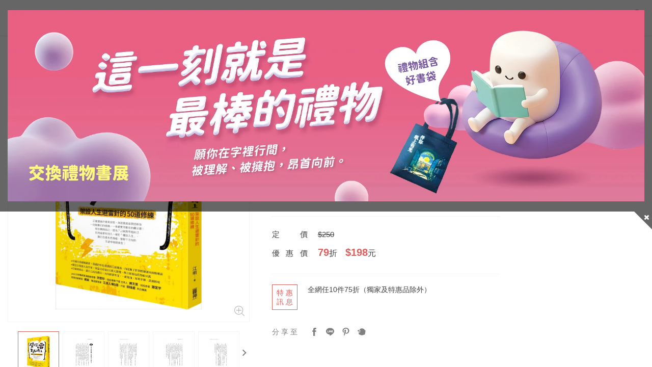

--- FILE ---
content_type: text/html; charset=utf-8
request_url: https://www.booklife.com.tw/product-detail/00400138
body_size: 32089
content:
<!DOCTYPE html>
<!--[if lt IE 7]><html class="no-js lt-ie9 lt-ie8 lt-ie7" lang="zh-Hant"> <![endif]-->
<!--[if IE 7]><html class="no-js lt-ie9 lt-ie8" lang="zh-Hant"> <![endif]-->
<!--[if IE 8]><html class="no-js lt-ie9" lang="zh-Hant"> <![endif]-->
<!--[if IE 9 ]><html class="ie9 no-js" lang="zh-Hant"> <![endif]-->
<!--[if (gt IE 9)|!(IE)]><!-->
<html lang="zh-Hant" xmlns="http://www.w3.org/1999/xhtml" class="no-js">
<!--<![endif]-->

<head>
    <!--[if IE]>
        <meta http-equiv="refresh" content="0; url=/ie11.html" />
    <![endif]-->
	<script>
		var msieTest = navigator.userAgent.indexOf('MSIE') !== -1
		var tridentTest = navigator.appVersion.indexOf('Trident/') > 0
        var activeXObject = "ActiveXObject" in window

		if (msieTest || tridentTest || activeXObject) {
			console.log('IE')
			document.location.href="/ie11.html";
		}
	</script>
    <meta charset="utf-8">
    <meta http-equiv="Content-Type" content="text/html; charset=utf-8" />
    <meta http-equiv="content-language" content="zh-tw">
    <title>劈你的雷正在路上：架設人生避雷針的50道修練【最誠實的勵志書】 - Booklife圓神書活網</title>
    <meta name="title" content="劈你的雷正在路上：架設人生避雷針的50道修練【最誠實的勵志書】 - Booklife圓神書活網">
    <meta name="viewport" content="width=device-width, initial-scale=1.0, maximum-scale=1.0, user-scalable=0,shrink-to-fit=no">
    <meta name="Keywords" content="劈你的雷正在路上：架設人生避雷針的50道修練【最誠實的勵志書】,劈你的雷正在路上," />
    <meta name="Description" content="書名：劈你的雷正在路上：架設人生避雷針的50道修練【最誠實的勵志書】，作者：江明，圓神出版社，優惠價：198" />
    <meta name="Author" content="Booklife圓神書活網" />
    <meta name="URL" content="https://www.booklife.com.tw" />
    <meta name="Robots" content="All" />
    <meta name="theme-color" content="#df5d5b">
    <meta name="apple-mobile-web-app-title" content="圓神書活網">
    <!--[if IE]>
  	<meta http-equiv="X-UA-Compatible" content="IE=edge,chrome=1">``
  	<![endif]-->
    <!-- <!<link rel="manifest" href="/images/manifest.json"> -->
    <link rel="icon" sizes="192x192" href="https://cdn-booklife.shang-yu.com/upload_files/fonlego-rwd/website/logo(1).ico">
    <link rel="icon" sizes="512x512" href="https://cdn-booklife.shang-yu.com/upload_files/fonlego-rwd/website/logo(1).ico">
    <link rel="apple-touch-icon" sizes="192x192" href="https://cdn-booklife.shang-yu.com/upload_files/fonlego-rwd/website/logo(1).ico">
    <link rel="apple-touch-icon" sizes="512x512" href="https://cdn-booklife.shang-yu.com/upload_files/fonlego-rwd/website/logo(1).ico">
    <link rel="apple-touch-icon-precomposed" sizes="192x192" href="https://cdn-booklife.shang-yu.com/upload_files/fonlego-rwd/website/logo(1).ico">
    <link rel="apple-touch-icon-precomposed" sizes="512x512" href="https://cdn-booklife.shang-yu.com/upload_files/fonlego-rwd/website/logo(1).ico">
    <link rel="shortcut icon" sizes="192x192" href="https://cdn-booklife.shang-yu.com/upload_files/fonlego-rwd/website/logo(1).ico">
    <link rel="shortcut icon" sizes="512x512" href="https://cdn-booklife.shang-yu.com/upload_files/fonlego-rwd/website/logo(1).ico">

    <!-- 社群META -->
    <meta property="og:title" content="劈你的雷正在路上：架設人生避雷針的50道修練【最誠實的勵志書】 - Booklife圓神書活網" /><meta property="og:type" content="website" /><meta property="og:url" content="https://www.booklife.com.tw/product-detail/00400138" /><meta property="og:image" content="https://www.booklife.com.tw/upload_files/fonlego-rwd/prodpic/S_00400138_v.jpg" /><meta property="og:description" content="書名：劈你的雷正在路上：架設人生避雷針的50道修練【最誠實的勵志書】，作者：江明，圓神出版社，優惠價：198" /><meta property="og:site_name" content="Booklife圓神書活網" /><meta property="article:tag" content="Article Tag" />    <!-- canonical 重複中繼頁處理 -->
    <link rel="canonical" href="https://www.booklife.com.tw/product-detail/00400138" />        

    <!-- 不導分流-->
    <link rel="stylesheet" href="/plugin/font-awesome-4.7.0/css/font-awesome.min.css" type="text/css">
    <link rel="stylesheet" href="https://cdn-booklife.shang-yu.com/plugin/jquery/jquery-ui.min.css" type="text/css">

    <link rel="shortcut icon" href="https://cdn-booklife.shang-yu.com/upload_files/fonlego-rwd/website/logo(1).ico" type="image/x-icon">
    <link rel="bookmark" href="https://cdn-booklife.shang-yu.com/upload_files/fonlego-rwd/website/logo(1).ico" type="image/x-icon">
    <link rel="stylesheet" href="https://cdn-booklife.shang-yu.com/plugin/Magnifier.js/magnifier.css" />
	<link rel="stylesheet" href="https://cdn-booklife.shang-yu.com/plugin/owl.carousel-2.0.0/assets/owl.carousel.min.css">
  	<link type="text/css" rel="stylesheet" href="https://cdn-booklife.shang-yu.com/plugin/nstslider/dist/jquery.nstSlider.min.css">
    
    <!-- 預設樣式，如客戶有更改樣式則把此common_customize.min.css檔拿掉不載入 -->
    <link rel="stylesheet" href="/style/common_lv1.min.css">
    <link rel="stylesheet" href="/style/common_lv2.min.css">
    <link rel="stylesheet" href="/style/common_font.min.css">
    <link rel="stylesheet" href="/style/common_block.min.css">
    <!-- 客戶設定樣式，如客戶無調整樣式，則不顯示下方css設定 -->
    <link rel="stylesheet" href="/style/common.min.css">
    <link rel="stylesheet" href="/style/products_detail.min.css" />

    <script type="text/javascript" src="https://cdn-booklife.shang-yu.com/plugin/jquery/jquery-1.11.3.min.js"></script>
    <script type="text/javascript" src="https://cdn-booklife.shang-yu.com/plugin/jquery/jquery-ui.min.js"></script>
    <script type="text/javascript" src="https://cdn-booklife.shang-yu.com/plugin/modernizr/modernizr-custom.js"></script>
		<script type="text/javascript" src="https://cdn-booklife.shang-yu.com/config/fun/formsauth/check_tools.js"></script>
    <script type="text/javascript" src="https://cdn-booklife.shang-yu.com/config/fun/formsauth/front_formsauth.js"></script>
    <script type="text/javascript" src="https://cdn-booklife.shang-yu.com/config/fun/delayBox/delaybox.js"></script>
    <!--<script type="text/javascript" src="https://cdn-booklife.shang-yu.com/config/fun/mask/mask.js"></script>-->
    <script type="text/javascript" src="https://cdn-booklife.shang-yu.com/config/fun/index_fun.js"></script>
    <script type="text/javascript" src="https://cdn-booklife.shang-yu.com/plugin/owl.carousel-2.0.0/owl.carousel.min.js"></script>
    <script type="text/javascript" src="https://cdn-booklife.shang-yu.com/plugin/Magnifier.js/Event.js"></script>
    <script type="text/javascript" src="https://cdn-booklife.shang-yu.com/plugin/Magnifier.js/Magnifier.js"></script>
    <script type="text/javascript" src="https://cdn-booklife.shang-yu.com/plugin/jquery.countdown-2.1.0/jquery.countdown.min.js"></script>
    <script type="text/javascript" src="https://challenges.cloudflare.com/turnstile/v0/api.js" async defer></script>
  	<!-- 讓ie8以下支援Media Query -->
  	<!--[if lt IE 9]>
  	<script src="https://cdnjs.cloudflare.com/ajax/libs/respond.js/1.4.2/respond.min.js"></script>
  	<![endif]-->
  	<!-- 讓ie6~8支援CSS3偽類和屬性選擇器(:first-child) -->
  	<!--[if (gte IE 6)&(lte IE 8)]>
  	<script src="/plugin/selectivizr/selectivizr-min.js"></script>
  	<![endif]-->
  <script type="text/javascript" src="https://cdn-booklife.shang-yu.com/plugin/marquee/lib/jquery.marquee.min.js"></script>
  <script src="https://cdn-booklife.shang-yu.com/plugin/TweenMax/TweenMax.min.js"></script>
  <script src="https://cdn-booklife.shang-yu.com/plugin/nstslider/dist/jquery.nstSlider.min.js"></script>



<script>(function(i,s,o,g,r,a,m){i['GoogleAnalyticsObject']=r;i[r]=i[r]||function(){(i[r].q=i[r].q||[]).push(arguments)},i[r].l=1*new Date();a=s.createElement(o),m=s.getElementsByTagName(o)[0];a.async=1;a.src=g;m.parentNode.insertBefore(a,m)})(window,document,'script','//www.google-analytics.com/analytics.js','ga');ga('create','UA-33475831-1','auto');ga('require','ec');ga('send','pageview');</script><script async src="https://www.googletagmanager.com/gtag/js?id=G-4H66J7SJX5"></script><script>window.dataLayer = window.dataLayer || [];function gtag(){dataLayer.push(arguments);}gtag('js', new Date());gtag('config', '111111',{'allow_enhanced_conversions':true});gtag('config', 'G-4H66J7SJX5');gtag('set','user_properties',{'time_interval':'22:00~24:00'});</script> 
<script async src="//www.instagram.com/embed.js"></script>
 
<style>
.web-editor a {
display: unset;
}
</style>

<script type="application/ld+json">
    {
        "@context": "http://schema.org",
        "@type": "WebSite",
        "name": "劈你的雷正在路上：架設人生避雷針的50道修練【最誠實的勵志書】 - Booklife圓神書活網",
        "alternateName": "105台北市南京東路4段50號6樓之1",
        "description": "書名：劈你的雷正在路上：架設人生避雷針的50道修練【最誠實的勵志書】，作者：江明，圓神出版社，優惠價：198",
        "url": "https://www.booklife.com.tw",
        "potentialAction": {
            "@type": "SearchAction",
            "target": "https://www.booklife.com.tw/searchall-products/?keywords={q}",
            "query-input": "required name=q"
        }
    }
</script>
</head>
<body class="">
<div id="wrapper">
    




<!-- <script type="text/javascript" src="/index.js"></script> -->
<!-- <div class="loading">
    <img src="https://cdn-booklife.shang-yu.com/images/common/ring-alt.svg">
</div> -->


<script type="text/javascript">gtag("event","view_promotion",{"promotion_id":"天邊廣告","promotion_name":"交換禮物","location_id":"https://www.booklife.com.tw/special/79"});</script>        <div class="top_adbox" tag-status="1" style="display:none;">
            <div class="inner">
                <div class="adword">
                    <a class="HITS_BT" hid="55" hdid="1" href="https://www.booklife.com.tw/special/79"
                       onclick="onPromotionClick('天邊廣告', '交換禮物', 'https://www.booklife.com.tw/special/79')">
                        <img src="https://cdn-booklife.shang-yu.com/upload_files/fonlego-rwd/website/liwuyes1920x576(4).jpg"
                             alt="交換禮物">
                    </a>
                                    </div>
            </div>
            <span class="top_adbox_button"><i class="fa fa-plus"></i></span>
        </div>
    
<div class="header-fixe header-01">
    <div class="header-div">
        <div class="inner">
            <!-- LOGO -->
            <div class="logobox">
                <a class="logo" href="/"><img class="logo-desktop" src="https://cdn-booklife.shang-yu.com/upload_files/fonlego-rwd/website/booklife_d.jpg" border="0"><img class="logo-mobile" src="https://cdn-booklife.shang-yu.com/images/common/logo_mobile.svg" border="0"></a>            </div>

            <div class="header-group">
                <!-- 搜尋 -->
                <form id="Top_Search" name="Top_Search" method="get" action="/searchall-products" class="search">
                    <div class="header-toggle">
                        <img src="/images/common/icon_search.svg">
                    </div>
                    <!-- 熱門關鍵字： -->
                                        <div class="search_warpper">
                        <div class="input-group">
                            <input type="text" id="keywords" name="keywords" value=""
                                   placeholder="與神對話30週年5折" data-url="/product-detail/00700151"
                                   autocomplete="off">
                            <a class="search-button" href="javascript:;">
                                search
                            </a>

                        </div>
                        <ul class="hot-keywords">
                            <li class="hot-keywords-item">熱門：</li>
                            <li class="hot-keywords-item"><a did="13075" class="hot-keywords-link top_hot_keyword" href="/special/79">交換禮物49折起</a></li><li class="hot-keywords-item"><a did="12406" class="hot-keywords-link top_hot_keyword" href="/product-detail/S0200166">最夯！抄寫英語的奇蹟</a></li><li class="hot-keywords-item"><a did="11978" class="hot-keywords-link top_hot_keyword" href="/searchall-products/?keywords=家弒服務【電影書衣版】">家弒服務【電影書衣版】</a></li><li class="hot-keywords-item"><a did="10388" class="hot-keywords-link top_hot_keyword" href="/baike-detail/5/2056">比爾蓋茲推薦章魚小說</a></li>                        </ul>
                    </div>
                </form>

                <!-- 前往我的最愛列表 -->
                <div class="go-wishlist">
                    <div class="header-toggle">
                        <a href="/member-buynext/" title="">
                            <img src="/images/common/icon_heart.svg">
                        </a>
                    </div>
                </div>
                <!-- 會員相關 -->
                <div id="member">
                    <div class="header-toggle">
                                                    <img src="/images/common/icon_member.svg">
                                            </div>
                    <div class="member-wrapper">
                                                    <a class="member-item" href="/member-login/">登入</a>
                            <a class="member-item" href="/member-add/">註冊</a>
                                            </div>
                </div>
                <!-- 購物車 -->
                <div class="shopbox">
                    <div class="header-toggle">
                        <a id="Shop_Cart_Total" href="/shopcart/step1/">
                            <img src="/images/common/icon_cart.svg">
                            <!-- 加入購物車數量 -->
                                                        <span class="num" id="Shop_Cart_Total2">0</span>
                        </a>
                    </div>
                    <div class="shopping-cartbox">
                        <div class="wrapper" id="Header_Shopcart"></div>
                    </div>
                                    </div>
            </div>
            <!-- 手機平版的MENU按鈕 -->
            <div class="menu-b"><span></span></div>
        </div>
    </div>
    <div class="navBox">
        <!-- 選單 -->
        <nav class="inner">
            <div id="menu-nav">
                <div class="menubox">
                                                                <div class="nav-item sale" data-name="優惠活動">
                            <div class="h3-item item-title m-item-title">
                                優惠活動                                                            </div>
                            <a href="/sale/"
                               class="item-title menu_class_a "
                               pic=""
                               url="" >優惠活動                                                            </a>
                                <ul class="item-subitembox menu-003">
        <div class="inner">
            
            <li class="menu-item">
            <a href="/activities1/47/" class="item"><span>★66折小確幸，幸好沒錯過★</span></a><a href="/activities1/47/" class="item-pic"><img src="https://cdn-booklife.shang-yu.com/upload_files/fonlego-rwd/website/0820-1140b.jpg" /></a><a href="/activities1/44/" class="item"><span>帶來幸福的書．任選2本75折</span></a><a href="/activities1/44/" class="item-pic"><img src="https://cdn-booklife.shang-yu.com/upload_files/fonlego-rwd/website/0114-1200x628.jpg" /></a><a href="/activities1/37/" class="item"><span>培養你的原子習慣！商管．職場．理財暢銷 2 本 75 折</span></a><a href="/activities1/37/" class="item-pic"><img src="https://cdn-booklife.shang-yu.com/upload_files/fonlego-rwd/website/1223-1140-atomic.jpg" /></a><a href="/activities1/39/" class="item"><span>來一趟小說、繪本、故事的旅行吧．本貓任選2本75折</span></a><a href="/activities1/39/" class="item-pic"><img src="https://cdn-booklife.shang-yu.com/upload_files/fonlego-rwd/website/1022-1140f.jpg" /></a><a href="/activities1/154/" class="item"><span>感動＋學習＝帶來奇蹟！感動學習，任 2本 75折！</span></a><a href="/activities1/154/" class="item-pic"><img src="https://cdn-booklife.shang-yu.com/upload_files/fonlego-rwd/website/1223-1140n-english.jpg" /></a><a href="/activities1/40/" class="item"><span>身心靈經典組合獨家優惠</span></a><a href="/activities1/40/" class="item-pic"><img src="https://cdn-booklife.shang-yu.com/upload_files/fonlego-rwd/website/1140600-4.jpg" /></a><a href="/activities1/34/" class="item"><span>全網任10件75折（獨家及特惠品除外）</span></a><a href="/activities1/34/" class="item-pic"><img src="https://cdn-booklife.shang-yu.com/upload_files/fonlego-rwd/website/bk1140600-10set-2025(4).jpg" /></a>                            <a href="/activities9/162" class="item"><span>每日限量優惠</span></a>
                                                </li>
            <li class="menu-item  hide-1024">
                        </li>
        </div>
    </ul>
                        </div>
                                            <div class="nav-item" data-name="最新出版">
                            <div class="h3-item item-title ">
                                最新出版                                                            </div>
                            <a href="/special/33"
                               class="item-title menu_class_a m-item-title"
                               pic=""
                               url="" >最新出版                                                            </a>
                                                    </div>
                                            <div class="nav-item" data-name="暢銷排行">
                            <div class="h3-item item-title ">
                                暢銷排行                                                            </div>
                            <a href="/product-rank/"
                               class="item-title menu_class_a m-item-title"
                               pic=""
                               url="" >暢銷排行                                                            </a>
                                                    </div>
                                            <div class="nav-item" data-name="商品分類">
                            <div class="h3-item item-title m-item-title">
                                商品分類                                                            </div>
                            <a href="/products/商品分類/"
                               class="item-title menu_class_a "
                               pic=""
                               url="" >商品分類                                                            </a>
                                <div class="item-subitembox menu-010">
        <div class="inner">
            <ul class="wrapper floatBox">
                            <li class="menu-item">
                    <a class="item subtitle menu_class_a " pic="" url="" href="/products/商品分類/獨家商品/">獨家商品</a>
                    <label class="subtitle menu_class_a m-item-title " for="subtitle-9"  >
                        獨家商品                        <span class="fa"></span>
                    </label>
                    <div class="subitembox">
                        <div class="table-center">
                        <a class="item menu_sub_a " pic="" href="/products/商品分類/獨家商品/刻字商品/"><span>刻字商品</span></a><a class="item menu_sub_a " pic="" href="/products/商品分類/獨家商品/刻字文具/"><span>刻字文具</span></a><a class="item menu_sub_a " pic="" href="/products/商品分類/獨家商品/太極能量貼紙/"><span>太極能量貼紙</span></a><a class="item menu_sub_a " pic="" href="/products/商品分類/獨家商品/筆記本/"><span>筆記本</span></a><a class="item menu_sub_a " pic="" href="/products/商品分類/獨家商品/紙膠帶/"><span>紙膠帶</span></a>                        </div>
                     </div>
                </li>
                            <li class="menu-item">
                    <a class="item subtitle menu_class_a " pic="" url="" href="/products/商品分類/心靈-勵志/">心靈勵志</a>
                    <label class="subtitle menu_class_a m-item-title " for="subtitle-1"  >
                        心靈勵志                        <span class="fa"></span>
                    </label>
                    <div class="subitembox">
                        <div class="table-center">
                        <a class="item menu_sub_a " pic="" href="/products/商品分類/心靈-勵志/心靈成長/"><span>心靈成長</span></a><a class="item menu_sub_a " pic="" href="/products/商品分類/心靈-勵志/心理學/"><span>心理學</span></a><a class="item menu_sub_a " pic="" href="/products/商品分類/心靈-勵志/新時代療癒/"><span>新時代療癒</span></a><a class="item menu_sub_a " pic="" href="/products/商品分類/心靈-勵志/勵志故事/"><span>勵志故事</span></a><a class="item menu_sub_a " pic="" href="/products/商品分類/心靈-勵志/荷歐波諾波諾/"><span>荷歐波諾波諾</span></a>                        </div>
                     </div>
                </li>
                            <li class="menu-item">
                    <a class="item subtitle menu_class_a " pic="" url="" href="/products/商品分類/商管-理財/">商管理財</a>
                    <label class="subtitle menu_class_a m-item-title " for="subtitle-2"  >
                        商管理財                        <span class="fa"></span>
                    </label>
                    <div class="subitembox">
                        <div class="table-center">
                        <a class="item menu_sub_a " pic="" href="/products/商品分類/商管-理財/自我成長/"><span>自我成長</span></a><a class="item menu_sub_a " pic="" href="/products/商品分類/商管-理財/經營管理/"><span>經營管理</span></a><a class="item menu_sub_a " pic="" href="/products/商品分類/商管-理財/趨勢科技/"><span>趨勢科技</span></a><a class="item menu_sub_a " pic="" href="/products/商品分類/商管-理財/人際溝通/"><span>人際溝通</span></a><a class="item menu_sub_a " pic="" href="/products/商品分類/商管-理財/投資理財/"><span>投資理財</span></a>                        </div>
                     </div>
                </li>
                            <li class="menu-item">
                    <a class="item subtitle menu_class_a " pic="" url="" href="/products/商品分類/文學-小說/">文學小說</a>
                    <label class="subtitle menu_class_a m-item-title " for="subtitle-3"  >
                        文學小說                        <span class="fa"></span>
                    </label>
                    <div class="subitembox">
                        <div class="table-center">
                        <a class="item menu_sub_a " pic="" href="/products/商品分類/文學-小說/華文創作/"><span>華文創作</span></a><a class="item menu_sub_a " pic="" href="/products/商品分類/文學-小說/歐美小說/"><span>歐美小說</span></a><a class="item menu_sub_a " pic="" href="/products/商品分類/文學-小說/日韓文學/"><span>日韓文學</span></a><a class="item menu_sub_a " pic="" href="/products/商品分類/文學-小說/歷史文學/"><span>歷史文學</span></a><a class="item menu_sub_a " pic="" href="/products/商品分類/文學-小說/多國文學/"><span>多國文學</span></a>                        </div>
                     </div>
                </li>
                            <li class="menu-item">
                    <a class="item subtitle menu_class_a " pic="" url="" href="/products/商品分類/知識-學習/">知識學習</a>
                    <label class="subtitle menu_class_a m-item-title " for="subtitle-4"  >
                        知識學習                        <span class="fa"></span>
                    </label>
                    <div class="subitembox">
                        <div class="table-center">
                        <a class="item menu_sub_a " pic="" href="/products/商品分類/知識-學習/學習方法/"><span>學習方法</span></a><a class="item menu_sub_a " pic="" href="/products/商品分類/知識-學習/人文哲思/"><span>人文哲思</span></a><a class="item menu_sub_a " pic="" href="/products/商品分類/知識-學習/世界史地/"><span>世界史地</span></a><a class="item menu_sub_a " pic="" href="/products/商品分類/知識-學習/科普藝術/"><span>科普藝術</span></a><a class="item menu_sub_a " pic="" href="/products/商品分類/知識-學習/英語學習/"><span>英語學習</span></a><a class="item menu_sub_a " pic="" href="/products/商品分類/知識-學習/日韓多語/"><span>日韓多語</span></a>                        </div>
                     </div>
                </li>
                            <li class="menu-item">
                    <a class="item subtitle menu_class_a " pic="" url="" href="/products/商品分類/健康-塑身/">健康塑身</a>
                    <label class="subtitle menu_class_a m-item-title " for="subtitle-5"  >
                        健康塑身                        <span class="fa"></span>
                    </label>
                    <div class="subitembox">
                        <div class="table-center">
                        <a class="item menu_sub_a " pic="" href="/products/商品分類/健康-塑身/醫療保健/"><span>醫療保健</span></a><a class="item menu_sub_a " pic="" href="/products/商品分類/健康-塑身/養生療癒/"><span>養生療癒</span></a><a class="item menu_sub_a " pic="" href="/products/商品分類/健康-塑身/塑身方法/"><span>塑身方法</span></a><a class="item menu_sub_a " pic="" href="/products/商品分類/健康-塑身/健康飲食/"><span>健康飲食</span></a><a class="item menu_sub_a " pic="" href="/products/商品分類/健康-塑身/兩性關係/"><span>兩性關係</span></a>                        </div>
                     </div>
                </li>
                            <li class="menu-item">
                    <a class="item subtitle menu_class_a " pic="" url="" href="/products/商品分類/生活-親子/">生活親子</a>
                    <label class="subtitle menu_class_a m-item-title " for="subtitle-6"  >
                        生活親子                        <span class="fa"></span>
                    </label>
                    <div class="subitembox">
                        <div class="table-center">
                        <a class="item menu_sub_a " pic="" href="/products/商品分類/生活-親子/教養觀念/"><span>教養觀念</span></a><a class="item menu_sub_a " pic="" href="/products/商品分類/生活-親子/生活親子/"><span>生活親子</span></a><a class="item menu_sub_a " pic="" href="/products/商品分類/生活-親子/生活美學/"><span>生活美學</span></a><a class="item menu_sub_a " pic="" href="/products/商品分類/生活-親子/趣味益智/"><span>趣味益智</span></a>                        </div>
                     </div>
                </li>
                        </ul>
        </div>
    </div>
                        </div>
                                            <div class="nav-item" data-name="焦點故事">
                            <div class="h3-item item-title ">
                                焦點故事                                                            </div>
                            <a href="/baike/"
                               class="item-title menu_class_a m-item-title"
                               pic=""
                               url="" >焦點故事                                                            </a>
                                                    </div>
                                            <div class="nav-item" data-name="活動講座">
                            <div class="h3-item item-title ">
                                活動講座                                                            </div>
                            <a href="/event/"
                               class="item-title menu_class_a m-item-title"
                               pic=""
                               url="" >活動講座                                                            </a>
                                                    </div>
                                    </div>
            </div>
        </nav>
    </div>
</div>
<div class="footer-fixe">
    <a class="footer-fixeItem" href="https://www.booklife.com.tw/event/"><img src="https://cdn-booklife.shang-yu.com/upload_files/fonlego-rwd/website/check.png" alt="圓神出版活動講座"><span  class="footer-fixeTitle">活動講座</span></a><a class="footer-fixeItem" href="https://www.booklife.com.tw/baike"><img src="https://cdn-booklife.shang-yu.com/upload_files/fonlego-rwd/website/icon_radio.svg" alt="焦點故事"><span  class="footer-fixeTitle">焦點故事</span></a><a class="footer-fixeItem" href="https://www.booklife.com.tw/special/33"><img src="https://cdn-booklife.shang-yu.com/upload_files/fonlego-rwd/website/icon_bookmark.svg" alt=""><span  class="footer-fixeTitle">本月新書</span></a><a class="footer-fixeItem" href="/product-rank/"><img src="https://cdn-booklife.shang-yu.com/upload_files/fonlego-rwd/website/star.png" alt=""><span  class="footer-fixeTitle">暢銷排行</span></a><a class="footer-fixeItem" href="/special/79"><img src="https://cdn-booklife.shang-yu.com/upload_files/fonlego-rwd/website/0814-red.png" alt=""><span  class="footer-fixeTitle">超值禮展</span></a>    </div>
<main id="Main_Content">
	<div class="inner">
				<article>
			<div id="topTitle">
			  	<div id="breadcrumb">
	  	<a class="home" href="/">首頁</a><h2 class="title"><a href="/products/商品分類/" class="home">商品分類</a></h2><h2 class="title"><a href="/products/商品分類/心靈-勵志/" class="home">心靈勵志</a></h2><h2 class="title"><a href="/products/商品分類/心靈-勵志/心靈成長/" >心靈成長</a></h2>	</div>

<script type="application/ld+json">
    {
        "@context": "http://schema.org",
        "@type": "BreadcrumbList",
        "itemListElement":[
        {
        	"@type":"ListItem",
        	"position":1,//麵包屑第一層
        	"item":{
        		"@id":"https://www.booklife.com.tw/products/商品分類/",//麵包屑第一層網址
        		"name":"商品分類"//麵包屑第一層名稱
        	}

        },{
        	"@type":"ListItem",
        	"position":2,//麵包屑第二層
        	"item":{
        		"@id":"https://www.booklife.com.tw/products/商品分類/心靈-勵志/",//麵包屑第二層列表網址
        		"name":"心靈勵志"//麵包屑第=二層列表頁分類名
        	}

        }
                ,{
        	"@type":"ListItem",
        	"position":3,//麵包屑第三層
        	"item":{
        		"@id":"https://www.booklife.com.tw/products/商品分類/心靈-勵志/心靈成長/",//麵包屑第三層列表網址
        		"name":"心靈成長"//麵包屑第=三層列表頁細分類名
        	}

        }
                ]
    }
</script>			</div>
			<div class="article-main">
				 				<div class="productView">
					<div class="productImg">
												 <div class="picbox now"><img src="https://cdn-booklife.shang-yu.com/upload_files/fonlego-rwd/prodpic/D_00400138_v.jpg" alt=""></div><div class="picbox "><img src="https://cdn-booklife.shang-yu.com/upload_files/fonlego-rwd/prodpic/D_9789861336466_b1.jpg" alt=""></div><div class="picbox "><img src="https://cdn-booklife.shang-yu.com/upload_files/fonlego-rwd/prodpic/D_9789861336466_b2.jpg" alt=""></div><div class="picbox "><img src="https://cdn-booklife.shang-yu.com/upload_files/fonlego-rwd/prodpic/D_9789861336466_b3.jpg" alt=""></div><div class="picbox "><img src="https://cdn-booklife.shang-yu.com/upload_files/fonlego-rwd/prodpic/D_9789861336466_b4.jpg" alt=""></div><div class="picbox "><img src="https://cdn-booklife.shang-yu.com/upload_files/fonlego-rwd/prodpic/D_9789861336466_b5.jpg" alt=""></div><div class="picbox "><img src="https://cdn-booklife.shang-yu.com/upload_files/fonlego-rwd/prodpic/D_9789861336466_b6.jpg" alt=""></div><div class="picbox "><img src="https://cdn-booklife.shang-yu.com/upload_files/fonlego-rwd/prodpic/D_9789861336466_b7.jpg" alt=""></div><div class="picbox "><img src="https://cdn-booklife.shang-yu.com/upload_files/fonlego-rwd/prodpic/D_9789861336466_b8.jpg" alt=""></div><div class="picbox "><img src="https://cdn-booklife.shang-yu.com/upload_files/fonlego-rwd/prodpic/D_9789861336466_b9.jpg" alt=""></div><div class="picbox "><img src="https://cdn-booklife.shang-yu.com/upload_files/fonlego-rwd/prodpic/D_9789861336466_b10.jpg" alt=""></div><div class="picbox "><img src="https://cdn-booklife.shang-yu.com/upload_files/fonlego-rwd/prodpic/D_00400138_v.jpg" alt=""></div>					</div>
					<div class="moreview"><div class="picitem now"><img class="pic" src="https://cdn-booklife.shang-yu.com/upload_files/fonlego-rwd/prodpic/D_00400138_v.jpg" alt=""></div><div class="picitem "><img class="pic" src="https://cdn-booklife.shang-yu.com/upload_files/fonlego-rwd/prodpic/D_9789861336466_b1.jpg" alt=""></div><div class="picitem "><img class="pic" src="https://cdn-booklife.shang-yu.com/upload_files/fonlego-rwd/prodpic/D_9789861336466_b2.jpg" alt=""></div><div class="picitem "><img class="pic" src="https://cdn-booklife.shang-yu.com/upload_files/fonlego-rwd/prodpic/D_9789861336466_b3.jpg" alt=""></div><div class="picitem "><img class="pic" src="https://cdn-booklife.shang-yu.com/upload_files/fonlego-rwd/prodpic/D_9789861336466_b4.jpg" alt=""></div><div class="picitem "><img class="pic" src="https://cdn-booklife.shang-yu.com/upload_files/fonlego-rwd/prodpic/D_9789861336466_b5.jpg" alt=""></div><div class="picitem "><img class="pic" src="https://cdn-booklife.shang-yu.com/upload_files/fonlego-rwd/prodpic/D_9789861336466_b6.jpg" alt=""></div><div class="picitem "><img class="pic" src="https://cdn-booklife.shang-yu.com/upload_files/fonlego-rwd/prodpic/D_9789861336466_b7.jpg" alt=""></div><div class="picitem "><img class="pic" src="https://cdn-booklife.shang-yu.com/upload_files/fonlego-rwd/prodpic/D_9789861336466_b8.jpg" alt=""></div><div class="picitem "><img class="pic" src="https://cdn-booklife.shang-yu.com/upload_files/fonlego-rwd/prodpic/D_9789861336466_b9.jpg" alt=""></div><div class="picitem "><img class="pic" src="https://cdn-booklife.shang-yu.com/upload_files/fonlego-rwd/prodpic/D_9789861336466_b10.jpg" alt=""></div><div class="picitem "><img class="pic" src="https://cdn-booklife.shang-yu.com/upload_files/fonlego-rwd/prodpic/D_00400138_v.jpg" alt=""></div></div>					<span class="open-preview" id="big_picture">
						<img src="/images/products_detail/icon_zoomin.svg" alt="">
					</span>
					<div class="previewbox">
						<span class="close">close</span>
						<div class="preview-content">
							<img  src="https://cdn-booklife.shang-yu.com/upload_files/fonlego-rwd/prodpic/00400138_v.jpg" style="display: block;"><img  src="https://cdn-booklife.shang-yu.com/upload_files/fonlego-rwd/prodpic/9789861336466_b1.jpg"><img  src="https://cdn-booklife.shang-yu.com/upload_files/fonlego-rwd/prodpic/9789861336466_b2.jpg"><img  src="https://cdn-booklife.shang-yu.com/upload_files/fonlego-rwd/prodpic/9789861336466_b3.jpg"><img  src="https://cdn-booklife.shang-yu.com/upload_files/fonlego-rwd/prodpic/9789861336466_b4.jpg"><img  src="https://cdn-booklife.shang-yu.com/upload_files/fonlego-rwd/prodpic/9789861336466_b5.jpg"><img  src="https://cdn-booklife.shang-yu.com/upload_files/fonlego-rwd/prodpic/9789861336466_b6.jpg"><img  src="https://cdn-booklife.shang-yu.com/upload_files/fonlego-rwd/prodpic/9789861336466_b7.jpg"><img  src="https://cdn-booklife.shang-yu.com/upload_files/fonlego-rwd/prodpic/9789861336466_b8.jpg"><img  src="https://cdn-booklife.shang-yu.com/upload_files/fonlego-rwd/prodpic/9789861336466_b9.jpg"><img  src="https://cdn-booklife.shang-yu.com/upload_files/fonlego-rwd/prodpic/9789861336466_b10.jpg"><img  src="https://cdn-booklife.shang-yu.com/upload_files/fonlego-rwd/prodpic/00400138_v.jpg">						</div>
					</div>
				</div>
				<div class="productTitle ">
					<div class="productTitle-group">
						<div class="title-group">
														<ul class="tags-list">
								   
																																
							</ul>
														<div class="number">商品編號：00400138</div>
							<h1 class="title">劈你的雷正在路上：架設人生避雷針的50道修練【最誠實的勵志書】</h1>
							<div class="original-name"></div>
						</div>
														<div class="linebox">
																	<div class="line-inbox">
										<span class="name">作者</span>
										<a class="underline" href="/products/?Author=3054">江明</a>									</div>
								                                								                                																									<div class="line-inbox">
										<span class="name">出版社</span>
										<a class="underline" href="/products/?Publish=1">
											圓神出版社										</a>
									</div>
																								<div class="line-inbox">
									<span class="name">系列</span>
									<a class="underline" href="/products/?Series=3">
										勵志書系									</a>
								</div>

																									<div class="line-inbox">
										<span class="name">出版日</span>
										2018-03-01									</div>
																																							</div>
							<div class="pricebox">
								                                	                                    <div class="price-item">
										<span class="name">定價</span>
										<span class="font-delete price-str">$250</span>
									</div>
																			<div class="price-item">
											<span class="name">優惠價</span>
											<span class="font-insert price-str">
												<span>79</span>折　<span>$198</span>元
											</span>
										</div>
																		
									<span class="get_bonus right">
																			</span>
															</div>

							
									

												<div class="salebox">
							<div class="titlebox">特惠訊息</div>
							<div class="slideBox">
															<div class="slideitem newitem" >
									<a href="/activities1/34/全網任10件75折（獨家及特惠品除外）/"> 全網任10件75折（獨家及特惠品除外）</a>
								</div>
														</div>
						</div>
												
												
						
						<ul class="followbox">
							<li>分享至</li>
							<li><a href="https://www.facebook.com/sharer.php?u=https%3A%2F%2Fwww.booklife.com.tw%2Fproduct-detail%2F00400138"  target="_blank" rel="noopener"><img src="/images/products_detail/icon_facebook.svg"></a></li><li><a href="https://line.naver.jp/R/msg/text/?https%3A%2F%2Fwww.booklife.com.tw%2Fproduct-detail%2F00400138" target="_blank" rel="noopener"><img src="/images/products_detail/icon_line.svg"></a></li><li><a href="https://pinterest.com/pin/create/button/?url=https%3A%2F%2Fwww.booklife.com.tw%2Fproduct-detail%2F00400138&media=https%3A%2F%2Fwww.booklife.com.tw%2Fupload_files%2Ffonlego-rwd%2Fprodpic%2FS_00400138_v.jpg&description=%E6%9B%B8%E5%90%8D%EF%BC%9A%E5%8A%88%E4%BD%A0%E7%9A%84%E9%9B%B7%E6%AD%A3%E5%9C%A8%E8%B7%AF%E4%B8%8A%EF%BC%9A%E6%9E%B6%E8%A8%AD%E4%BA%BA%E7%94%9F%E9%81%BF%E9%9B%B7%E9%87%9D%E7%9A%8450%E9%81%93%E4%BF%AE%E7%B7%B4%E3%80%90%E6%9C%80%E8%AA%A0%E5%AF%A6%E7%9A%84%E5%8B%B5%E5%BF%97%E6%9B%B8%E3%80%91%EF%BC%8C%E4%BD%9C%E8%80%85%EF%BC%9A%E6%B1%9F%E6%98%8E%EF%BC%8C%E5%9C%93%E7%A5%9E%E5%87%BA%E7%89%88%E7%A4%BE%EF%BC%8C%E5%84%AA%E6%83%A0%E5%83%B9%EF%BC%9A198" class="pin-it-button" count-layout="horizontal" target="_blank" rel="noopener"><img src="/images/products_detail/icon_pinterest.svg"></a></li><li><a href="javascript: void(window.open('http://www.plurk.com/?qualifier=shares&status=' .concat(encodeURIComponent(location.href)) .concat(' ') .concat('&#40;') .concat(encodeURIComponent(document.title)) .concat('&#41;')));" class="pin-it-button" count-layout="horizontal" rel="noopener"><img src="/images/products_detail/icon_plurk.svg"></a></li>						</ul>
					</div>
										<div class="productTitle-button">
						<div class="button-wrap with-mobile">
							<a class="button-item theme-sample" href="/product-sample/00400138" target="_blank">試閱</a>
						</div>
						<div class="button-wrap hidden-md">
															<div class="amount-group">
									<span class="numberWord">數量</span>
									<span class="numberBox">
										<i class="fa fa-minus"></i>
										<input type="text" class="text-smail amountBox" value="無庫存" readonly>										<i class="fa fa-plus"></i>
									</span>
								</div>
								
																
													</div>
						<div class="button-wrap with-mobile">
							<a href="javascript:;" class="button-item theme-offshelf button2 cart" SID="4845">無法銷售</a>							<button class="button-item theme-offshelf" type="button">無法銷售</button>						</div>
																		<div class="button-wrap theme-wishlist">
							<a class="button2  button-item " SID="4845" href="/member-login">
								<i class="icon-heart"></i>願望清單
							</a>
						</div>
											</div>
				</div>			</div>
							<script type="application/ld+json">
					{
						"@context": "http://schema.org",
						"@type": "Product",
						"name":"劈你的雷正在路上：架設人生避雷針的50道修練【最誠實的勵志書】",
						"image":"https://cdn-booklife.shang-yu.com/upload_files/fonlego-rwd/prodpic/D_00400138_v.jpg",
						"brand":"",
						"description":"一記敲醒你的重錘，一本最實際實在的勵志書！
現在刺痛自己，是為了以後對得起自己。別再過著和別人一樣的「罐頭人生」，讓你從溫水煮青蛙、雷劈不自知的生活中再度重生！超過九成的現代人，都只是隨波逐流。作者曾在大公司上過班，心態也曾經如此。在歷經多年社會險惡的狂風暴雨後，他僥倖存活，並在此為你揭穿各種假象，直指處於生活穩定、自我感覺良好背後所潛藏的危機。",
						"sku":"00400138",
						"offers":{
							"@type":"offer",
							"priceCurrency":"TWD",
							"price":"198",
							"availability":"http://schema.org/InStock",
							"url":"https://www.booklife.com.tw//product-detail/00400138"
						}
					}
				</script>
								<script type="application/ld+json">
					{
						"@context": "http://schema.org",
						"@type": "Book",
						"name":"劈你的雷正在路上：架設人生避雷針的50道修練【最誠實的勵志書】",
						"image":"https://cdn-booklife.shang-yu.com/upload_files/fonlego-rwd/prodpic/D_00400138_v.jpg",
						"author":{
							"@type":"person",
							"name":[
															]
						},
						"isbn":"9789861336466",
						"bookEdition":"",
						"datePublished":"2018-03-01"
					}
				</script>


				
				
				
									<section class="column-section">
						<h3 class="title-h3">相關專欄</h3>
						<ul class="relate-column">
													<li class="item">
								<div class="preview">
									<a href="/baike-detail/1/1003">
										<img src="/upload_files/fonlego-rwd/club/03900148-pic1(1).jpg" alt="">
									</a>
								</div>
								<p class="content">
									<a href="/baike-detail/1/1003">
										你知道自己會開出什麼樣的花。									</a>	
								</p>
							</li>
													<li class="item">
								<div class="preview">
									<a href="/baike-detail/1/1000">
										<img src="/upload_files/fonlego-rwd/club/woman8.jpg" alt="">
									</a>
								</div>
								<p class="content">
									<a href="/baike-detail/1/1000">
										為了幸福，請和孤獨共舞。你會越早清醒，前所未有的努力。									</a>	
								</p>
							</li>
													<li class="item">
								<div class="preview">
									<a href="/baike-detail/2/994">
										<img src="/upload_files/fonlego-rwd/club/00400138-club(1).jpg" alt="">
									</a>
								</div>
								<p class="content">
									<a href="/baike-detail/2/994">
										還在自我感覺良好？殊不知劈你的雷正在路上了！現在刺痛自己，是為了以後對得起自己！									</a>	
								</p>
							</li>
						    
						</ul>
					</section>
				

				

				
								<section class="detail-section">
	<ul class="detail-tags">
        		<li class="item">
			<button class="hash-tag" type="button" data-hash="#tagContent">內容簡介</button>
		</li>
            		<li class="item">
			<button class="hash-tag" type="button" data-hash="#tagCatalog">目錄</button>
		</li>
        		<li class="item">
			<button class="hash-tag" type="button" data-hash="#tagRecommend">各界推薦</button>
		</li>
             		<li class="item hidden-md">
			<a class="hash-tag" href="/product-sample/00400138" target="_blank">試閱 <i class="fa fa-external-link"></i></a>
		</li>
     	</ul>

    
            <div class="detail-box" id="tagContent">
            <h3 class="title-h3">內容簡介</h3>
            <div class="detail-content box-content">
                <div class="web-editor">
                    <p>
	<span style="color:#E53333;">正能量過於溫柔安慰，負能量總是憤世嫉俗</span><br />
<span style="color:#E53333;">一記敲醒你的重錘，一本最實際實在的勵志書！</span> 
</p>
<p>
	<span style="color:#4C33E5;">現在刺痛自己，是為了以後對得起自己</span><br />
<span style="color:#4C33E5;">別再過著和別人一樣的「罐頭人生」，讓你從溫水煮青蛙、雷劈不自知的生活中再度重生！</span> 
</p>
<p>
	<strong>★中國亞馬遜暢銷書</strong>：傳遞的不是清淡的心靈雞湯，而是加了世事歷練調味的酸辣湯<br />
<strong>★微信公眾號人氣作家</strong>：單篇文章破500萬人瀏覽，單日新增追蹤者破10萬<br />
<strong>★打破玻璃心，讓自己成為鑽石</strong>：內容簡單率直、一針見血、犀利辛辣、當頭棒喝
</p>
<p>
	<strong>你以為人生會一直平安無事嗎？小心劈你的雷正在路上！</strong><br />
<strong>面對人生暴風雨中的50道驚雷，架好你的避雷針。</strong><br />
<strong>放下自我感覺良好，拋開虛榮與逃避，不要做那個死於75歲，但在25歲時早已被自己埋葬的人！</strong> 
</p>
<p>
	超過九成的現代人，都只是隨波逐流。作者曾在大公司上過班，心態也曾經如此。
</p>
<p>
	在歷經多年社會險惡的狂風暴雨後，他僥倖存活，並在此為你揭穿各種假象，直指處於生活穩定、自我感覺良好背後所潛藏的危機。
</p>
<p>
	感情、成長、工作、婚姻、置產、社交、健康、旅行……本書帶你逐一審視人生，不再用一些溫柔卻不實際的勵志話語來微醺自己，因為這只能用來自我安慰，而非前行。　
</p>
<p>
	真話永遠不好聽，但絕對受用無窮！讓從來不假裝的作者，像寺廟中拿著棍子的師父，一棒打醒你對未來編織的美好幻象，誠實面對現實處境，在人生的狂風暴雨、轟轟雷聲中，巧妙閃避、努力前行！
</p>
<p>
	<strong>※驚雷語錄</strong> 
</p>
<p>
	․別不好意思拒絕別人，反正那些好意思為難你的人，都不是什麼好人。<br />
․無論你多麼人畜無害，也總會有人討厭你，無所謂，別天天活在別人的評價裡。<br />
․有時間鄙視別人，不如多花點時間磨練自己。如果成功了會被你看不起，求求你快點看不起我。<br />
․要成為有趣的人之前，得先成為一個識趣的人。<br />
․活給別人看，給我們生活最大的影響是嫉妒和比較，然後迷失自己。<br />
․如果你的時間夠值錢，還有更重要的事情可以做，就不要把精力放在跟別人過不去這件事情上了。<br />
․不要在該戀愛的時候讀佛經，不要在該放蕩的年紀談修行，什麼年紀就做什麼樣的事情。<br />
․這個世界永遠不缺按部就班的人，這個世界就缺那些敢於捨棄的勇者。<br />
․生活如果有那麼一刻你覺得容易，肯定是有人在替你承擔屬於你的那份不易。<br />
․減肥和人生一樣，沒有捷徑可走。不能控制自己的體重，就不能控制自己的人生。<br />
․所有失眠和憂鬱的人，其實都是因為太閒太矯情。<br />
․有哪個煤礦工人因為挖煤挖得又快又好，最後變成煤業大亨的？<br />
․當幸運得到上天給的禮物時，其實更應該努力，因為世界上最遺憾的一句話莫過於：我本來可以的。<br />
․倒不是說貧窮本身有多麼可怕，而是貧窮帶來的短視，會讓人變得狹隘。
</p>
<p>
	<strong>◆各界推薦</strong> 
</p>
<p>
	<span style="line-height:1;">yes123求職網資深副總經理 </span><strong><span style="line-height:1;">洪雪珍</span></strong> 
</p>
<p>
	<span style="line-height:1;">知名講師‧作家‧主持人 </span><strong><span style="line-height:1;">謝文憲</span></strong> 
</p>
<p>
	<span style="line-height:1;">知名作家 </span><strong><span style="line-height:1;">鄭匡宇　　　　　　　　　　　　　　　<strong style="white-space:normal;">熱血推薦</strong></span></strong> 
</p>
<p>
	<span style="line-height:1;">街頭派創業家 </span><strong><span style="line-height:1;">崴爺</span></strong> 
</p>
<p>
	<span style="line-height:1;">職涯部落客 </span><strong><span style="line-height:1;">江湖人稱S姐</span></strong> 
</p>
<p>
	<span style="line-height:1;">知名作家 &nbsp;</span><strong><span style="line-height:1;">御姊愛</span></strong> 
</p>
<p>
	<strong>作者簡介<br />
</strong><strong>江明</strong> 
</p>
<p>
	曾任職於微軟MSN、阿里巴巴，目前全職經營社群網站微信公眾號。
</p>
<p>
	之前經營《路邊社傳媒》，現為《社長從來不假裝》。曾單篇文章創下近500萬人瀏覽的紀錄，也曾在24小時內，暴增10萬名的追蹤者。
</p>
<p>
	以其幽默、辛辣、犀利的文筆，點破人生的真相，因而廣受讀者的喜愛。
</p>
<p>
	社長從來不假裝：http://tw.weibo.com/thisisjiangming
</p>
<p>
	<b>繪者簡介</b><br />
<strong>1G</strong> 
</p>
<p>
	本是廢物大學生，某天醒來頓悟到自己實在太廢了，決定重拾畫筆，創立粉絲專頁來分享校園日常生活瑣事。原本只是想督促自己耍廢之餘也不能忘記熱愛的畫畫，順便發文討拍，希望自己廢得不孤單。沒想到嘲諷又實在的圖文，收服了數萬網民在1G作品中得到慰藉。
</p>
<p>
	雖然人生好難、懶為上策，但還是要在這世道中求生存，繼續堅持自己喜歡做的事情。
</p>
<p>
	這是1G要變4G的過程：<br />
FB: www.facebook.com/1gchen/<br />
IG: www.instagram.com/___1chun/
</p>                </div>
            </div>
            <div class="more-button">
                <span>看更多 <i class="fa fa-angle-down"></i></span>
            </div>
        </div>
    
    
    <div class="detail-box">
        <h3 class="title-h3">規格</h3>
        <div class="detail-content">
            <div class="web-editor">
                商品編號：00400138<br />
                ISBN：9789861336466<br />                                256頁，25開，中翻，平裝，單色            </div>
        </div>
        <div class="more-button">
            <span>看更多 <i class="fa fa-angle-down"></i></span>
        </div>
    </div>

    	<div class="detail-box">
		<h3 class="title-h3">電子書</h3>
		<div class="detail-content">
			<div class="web-editor">
				<p style="white-space:normal;text-align:center;">
	<a href="https://click.linksynergy.com/deeplink?id=KwdP*pN8oeY&amp;mid=37219&amp;murl=https%3A%2F%2Fwww.kobo.com%2Ftw%2Fzh%2Febook%2Fz9Aj8wXniTmjgufh7HDOEg" target="_blank"><img src="/upload_files/fonlego-rwd/prodeditor/ebook1readmoo.jpg" alt="" /></a><a href="https://goo.gl/JKJb7M" target="_blank"><img src="/upload_files/fonlego-rwd/prodeditor/ebook2google.jpg" alt="" /></a><a href="https://goo.gl/csNKvg" target="_blank"><img src="/upload_files/fonlego-rwd/prodeditor/ebook3readmoo.jpg" alt="" /></a><a href="https://goo.gl/bThJKy" target="_blank"><img src="/upload_files/fonlego-rwd/prodeditor/ebook3books.jpg" alt="" /></a> 
</p>
<p style="white-space:normal;text-align:center;">
	<a href="https://goo.gl/gqETER" target="_blank"><img src="/upload_files/fonlego-rwd/prodeditor/ebook4bwalker.jpg" alt="" /></a><a href="https://goo.gl/XrDmJg" target="_blank"><img src="/upload_files/fonlego-rwd/prodeditor/ebook5TAAZE.jpg" alt="" /></a><a href="http://reading.udn.com/v2/bookMain.do" target="_blank"><img src="/upload_files/fonlego-rwd/prodeditor/ebook6UDN.jpg" alt="" /></a><a href="https://www.pubu.com.tw/" target="_blank"><img src="/upload_files/fonlego-rwd/prodeditor/pubu1(2).jpg" alt="" /></a>　<a href="https://ebook.hyread.com.tw/" target="_blank"><img src="/upload_files/fonlego-rwd/prodeditor/HyRead(1).jpg" width="136" height="50" alt="" /></a> 
</p>			</div>
		</div>
		<div class="more-button">
			<span>看更多 <i class="fa fa-angle-down"></i></span>
		</div>
	</div>
    
            <div class="detail-box" id="tagCatalog">
            <h3 class="title-h3">目錄</h3>
            <div class="detail-content">
                <div class="web-editor">
                    <p>
	<span style="line-height:1;">●第一章 誰的人生不迷惘，別讓魯蛇上你身</span> 
</p>
<p>
	<span style="line-height:1;">1不要在該放蕩的年紀談修行</span> 
</p>
<p>
	<span style="line-height:1;">2你尷尬的不是年齡，而是處境</span> 
</p>
<p>
	<span style="line-height:1;">3別等賺夠了錢，再去過想要的生活</span> 
</p>
<p>
	<span style="line-height:1;">4努力的程度不夠，更別說用上了洪荒之力</span> 
</p>
<p>
	<span style="line-height:1;">5劈你的雷正在路上</span> 
</p>
<p>
	<span style="line-height:1;">6就算僥倖得到，也要非常努力</span> 
</p>
<p>
	<span style="line-height:1;">7三十歲該想些什麼事</span> 
</p>
<p>
	<span style="line-height:1;">8帶著感謝之心說再見</span> 
</p>
<p>
	<span style="line-height:1;">9太用力的人跑不遠</span> 
</p>
<p>
	<span style="line-height:1;">●第二章 蛻變，從一成不變的生活產生變化開始</span> 
</p>
<p>
	<span style="line-height:1;">10別活在給別人看的生活裡</span> 
</p>
<p>
	<span style="line-height:1;">11離開一個曾經愛過的地方，重新開始</span> 
</p>
<p>
	<span style="line-height:1;">12離開人人稱羨的工作，需要勇氣</span> 
</p>
<p>
	<span style="line-height:1;">13斷捨離：該扔掉的，千萬別留下</span> 
</p>
<p>
	<span style="line-height:1;">14跳出舒適圈的勇敢夫妻</span> 
</p>
<p>
	<span style="line-height:1;">15隱居不應是失敗者的避難所</span> 
</p>
<p>
	<span style="line-height:1;">16成年人的生活中沒有「容易」二字</span> 
</p>
<p>
	<span style="line-height:1;">17教養，不是用來約束別人的</span> 
</p>
<p>
	<span style="line-height:1;">18敢於見識豐富，承擔豐富的痛苦</span> 
</p>
<p>
	<span style="line-height:1;">●第三章 如果和他們一樣，注定就只能那樣</span> 
</p>
<p>
	<span style="line-height:1;">19為什麼你會看起來一事無成？</span> 
</p>
<p>
	<span style="line-height:1;">20寫給人群中「不同」的你</span> 
</p>
<p>
	<span style="line-height:1;">21結婚不結婚，可以不可以</span> 
</p>
<p>
	<span style="line-height:1;">22年輕總愛裝模作樣，現在起腳踏實地</span> 
</p>
<p>
	<span style="line-height:1;">23不想提前領一張五十年後的死亡證明</span> 
</p>
<p>
	<span style="line-height:1;">24「魯蛇父母」到底有什麼問題？</span> 
</p>
<p>
	<span style="line-height:1;">25窮孩子的生存指南</span> 
</p>
<p>
	<span style="line-height:1;">●第四章 那些生活的地雷，人生的雷擊</span> 
</p>
<p>
	<span style="line-height:1;">26遠離那些只是把你當成人脈的朋友</span> 
</p>
<p>
	<span style="line-height:1;">27 EQ低的人，就別開玩笑了</span> 
</p>
<p>
	<span style="line-height:1;">28遠離那些靠耍嘴砲做事的人</span> 
</p>
<p>
	<span style="line-height:1;">29不要透支你的朋友圈</span> 
</p>
<p>
	<span style="line-height:1;">30別不好意思拒絕別人</span> 
</p>
<p>
	<span style="line-height:1;">31不要為了掩飾自我而旅行</span> 
</p>
<p>
	<span style="line-height:1;">32在職場，收起你的玻璃心</span> 
</p>
<p>
	<span style="line-height:1;">33讀書，該從什麼書開始讀起</span> 
</p>
<p>
	<span style="line-height:1;">34旅行是看清一個人最好的方式</span> 
</p>
<p>
	<span style="line-height:1;">●第五章 想要改變，先要「想」</span> 
</p>
<p>
	<span style="line-height:1;">35時代在變，價值觀也該更新</span> 
</p>
<p>
	<span style="line-height:1;">36你為什麼會失眠或憂鬱纏身？</span> 
</p>
<p>
	<span style="line-height:1;">37追逐房價的人生幸福嗎？</span> 
</p>
<p>
	<span style="line-height:1;">38我們生活在巨大的差距裡</span> 
</p>
<p>
	<span style="line-height:1;">39那些社群網路教我的事</span> 
</p>
<p>
	<span style="line-height:1;">40與年輕人打交道的正確態度</span> 
</p>
<p>
	<span style="line-height:1;">41減肥不只是為了健康美麗這麼簡單</span> 
</p>
<p>
	<span style="line-height:1;">●第六章 跟「差不多」的人生說再見</span> 
</p>
<p>
	<span style="line-height:1;">42你看不起的人都成功了，你憑什麼不服氣？</span> 
</p>
<p>
	<span style="line-height:1;">43別以最平常的態度，過著最煎熬的日子</span> 
</p>
<p>
	<span style="line-height:1;">44你是你，朋友是朋友</span> 
</p>
<p>
	<span style="line-height:1;">45凡事請別瞎操心，過好自己的日子</span> 
</p>
<p>
	<span style="line-height:1;">46變成厲害的人，心胸也寬大</span> 
</p>
<p>
	<span style="line-height:1;">47你該急著賺錢還是念書？</span> 
</p>
<p>
	<span style="line-height:1;">48別指望大家都愛你，但也不會大家都討厭你</span> 
</p>
<p>
	<span style="line-height:1;">49吃虧不是福，長教訓才是</span> 
</p>
<p>
	<span style="line-height:1;">50給別人貼標籤的行為最不足取</span> 
</p>                </div>
            </div>
            <div class="more-button">
                <span>看更多 <i class="fa fa-angle-down"></i></span>
            </div>
        </div>
	
            <div class="detail-box" id="tagRecommend">
            <h3 class="title-h3">各界推薦</h3>
            <div class="detail-content">
                <div class="web-editor">
                    <p>
	<strong>人在江湖走，哪個不挨刀&nbsp;&nbsp;</strong><strong>◎街頭派創業家 崴爺</strong> 
</p>
<p>
	因為工作的關係，常有機會往返上海、北京與當地的年輕人合作；近一、兩年，自己也開始大量閱讀中國年輕作家的著作。
</p>
<p>
	我發覺，中國都市裡大多數的年輕人充滿了「狼性」和「企圖心」，和我身處崇尚「小確幸」、追求歲月靜好的台北，像是兩個世界，有著截然不同的樣貌。
</p>
<p>
	當然，這也反應在兩地年輕作家的筆觸和觀點上；台灣像是心靈雞湯溫潤順口，中國則像酸辣湯一樣豪爽刺激。
</p>
<p>
	究竟是「狼性」、還是「小確幸」好，並沒有絕對，但對於擁有大好青春的年輕人，最怕的就是「自我感覺良好」，或是只想逃避現實、躲在自己的舒適圈裡。
</p>
<p>
	「他山之石，可以攻錯」 ，身為正在學習階段的台灣年輕朋友，我建議應該多看看別人的觀點、意見，進而增進自己的修為。
</p>
<p>
	網紅作家「江明」是當代中國年輕人作家的代表之一，觀點犀利、刀起刀落。
</p>
<p>
	<strong>「為什麼你會看起來一事無成？」「努力的程度不夠，更別說用上了洪荒之力」「成年人的生活中沒有『容易』二字」「你看不起的人都成功了，你憑什麼不服氣？」「別指望大家都愛你，但也不會大家都討厭你」……</strong> 
</p>
<p>
	江明的文字，就像是一連串的重錘，倘若你有顆玻璃心，肯定會被它敲得體無完膚，但這也是讓你可以直視內心恐懼的機會啊！
</p>
<p>
	人在江湖走，哪個不挨刀（雷劈）！
</p>
<p>
	我自己不論是在職場或是創業的路上，並沒有所謂的「導師」，全靠傻膽在那橫衝衝撞，挨了幾次刀、被無數的雷劈過後，崴爺才稍稍體悟出江明書中的這些道理。
</p>
<p>
	尤其本書第四章：〈那些生活的地雷、人生的地雷〉，更是讓我點頭如搗蒜。
</p>
<p>
	很慶幸，現在終於有江明這位導師，可以精準地把我這些雷擊後的體悟轉化成文字，就像幫忙架設了人生的避雷針，讓更多人可以避開盲目摸索、天打雷擊的過程。
</p>
<p>
	《劈你的雷正在路上：架設人生避雷針的50道修練》這本書，崴爺想推薦給正在人生起步階段，不願安逸、只想要追求成功卓越的朋友，因為絕對是本很務實的參考書籍，讓你在奮鬥的路上趨吉避凶。
</p>
<p>
	當然，崴爺也特別想要推薦給不敢踏出舒適圈的年輕人，在二、三十歲的年紀，你什麼都沒有是件非常正常的事，但你一定培養出自己強大的心理素質，才能踏出同溫層，面對人生路上的各種修練；相信當你看完這本書後，一定會有所啟發。
</p>
<p>
	這本書就像是一個「閨蜜」，不會給你官腔官調的場面話，反而直言不諱的給你自我成長、職場工作、人際社交、婚姻感情……全方位的直白建議。
</p>
<p>
	當然，作者江明絕對像是一位嚴厲的教官，在你步上人生戰場前，幫你上了一場非常難忘的震撼教育。
</p>
<p>
	<br />
</p>
<p>
	<strong><span style="color:#64451D;">你不一定要很有名，但一定要清楚知道自己是誰&nbsp;&nbsp;</span></strong><strong><span style="color:#64451D;">◎職涯部落客 江湖人稱S姐</span></strong> 
</p>
<p>
	<span style="color:#64451D;"><strong>新世代的人其實很能吃苦，只是哪種苦他們想要自己決定！</strong></span> 
</p>
<p>
	<span style="color:#64451D;">新世代的人成功方式不是賺多少錢，而是比別人多了解如何生活，而成熟最明顯的標誌，就是不再自我感覺良好。</span> 
</p>
<p>
	<span style="color:#64451D;">對父母，最好的孝順就是保持健康的身心靈。</span> 
</p>
<p>
	<span style="color:#64451D;">對朋友，最好的交際就是永保好奇心。</span> 
</p>
<p>
	<span style="color:#64451D;">對自己，最好的交代就是知道是誰，清楚目標在哪且持續調整前進，就算緩慢也值得。</span> 
</p>
<p>
	<span style="color:#64451D;">本書從工作、健康、夢想、家庭、感情、興趣到進修、旅遊、人脈交際等人生會遇到的目標，重重的透過生活觀察體悟一個人如何面對生涯與職涯，透過大量的案例與讀者故事做了很好的詮釋，認為人不應該把安全感寄託在物質上，包含追不上的房價，買不完的名牌，否則欲望無窮，永遠都無法填滿，再者，廉價航空太盛行了，一張機票就可以抵達的地方，不應該叫作夢想，就只差有沒有規畫與行動而已；矛盾的是多數時候，人們做出決定，並非經過深思熟慮，只是突然間覺得像是有一種召喚，讓你去過一種新的生活，並提醒讀者，有時候「我沒想那麼多」這六個字是正反兩面的用詞，可能是內心已經有一個強大的目標所以做事起來如雲得水，好像一直可以知道下一步該怎麼做；但多數人是屬於沒有規畫型的，如果這也是你偶爾會說出來的話，趕緊收回，因為這是所有毫無行動的強大藉口。</span> 
</p>
<p>
	<span style="color:#64451D;"><strong>盲從是現代社會的巨大盲點</strong></span> 
</p>
<p>
	<span style="color:#64451D;">透過網路、雲端，各種社交媒體圈變成了不經營不可的工具，有人從中獲利了得到大量粉絲，有人單純因為分享生活而走紅，或者是想在這樣的世界維持低調，不管如何，社交媒體圈永遠都不是用來透支信用，也不是互相沒有原因的模仿或盲從，不要依賴按讚數也不要無病呻吟。畢竟資訊只會讓生活越來越透明化，大環境會讓你想低調都不行。</span> 
</p>
<p>
	<span style="color:#64451D;"><strong>這個世界永遠不缺按部就班的人，這個世界就缺那些敢於捨棄的勇者</strong></span> 
</p>
<p>
	<span style="color:#64451D;">沒有人定義你怎麼成功，那就把自己做好吧。選擇自己真的想看的書，去想去的地方，寫想寫的文字。這是一個把「不對」的事情劈到底的書，被罵得越看越爽，怕的是你看完了還不知道自己已經被劈了。同時，本書用非常多的實際案例提醒讀者，新世代有新世代的做法，未來還很遠，你不一定要很有名，但一定要清楚知道自己是誰。</span> 
</p>
<p>
	<br />
</p>
<p>
	<strong>「作者暗黑又中肯，是的，活在這世界好像不追求矯情都顯得矯情了。這書是現代生活的照妖鏡，慎入。」</strong> 
</p>
<p>
	<strong>－－作家 &nbsp;御姊愛</strong> 
</p>                </div>
            </div>
            <div class="more-button">
                <span>看更多 <i class="fa fa-angle-down"></i></span>
            </div>
        </div>
    
    
            <div class="detail-box hidden-md">
            <h3 class="title-h3">試閱</h3>
            <div class="detail-content">
                <div class="web-editor">
                    <p>
	<b>誰的人生不迷惘，別讓魯蛇上你身</b> 
</p>
<p>
	<strong><img src="/upload_files/fonlego-rwd/prodeditor/1(7).jpg" width="320" height="250" alt="" /><br />
</strong> 
</p>
<p>
	<strong>不要在該放蕩的年紀談修行</strong> 
</p>
<p>
	當大作家楊絳去世的時候，我忍不住逛了一下網路，想看看有多少人盲從或跟風的發文。果不其然，沒幾分鐘的時間，就被楊絳的愛情和人生資訊，還有RIP的留言洗版了。
</p>
<p>
	在網路上悼念名人已經不是什麼新鮮事了。如果要說這次悼念楊絳有了什麼新花樣，那就是有一群裝模作樣的人，自認為自己的悼念方式高人一等，於是想到了用手抄楊絳語錄的方式來發炫耀文。
</p>
<p>
	諷刺的是，《人民日報》火速發了一篇文章提醒網友：「尊重楊絳先生，請務必在朋友圈刪除這段話！手抄的〈百歲感言〉並非楊絳先生所作。」這臉打得真響！
</p>
<p>
	但更讓人無言的是，有的人明明前幾分鐘還在網路社群裡跪求上海陸家嘴四季酒店內男女親密的不雅影片，怎麼轉個身就在社群中發文說：「人生最曼妙的風景，竟是內心的淡定和從容」呢？
</p>
<p>
	這類人的問題就在於轉發太多而讀書太少，讀書太少，還特愛思考。
</p>
<p>
	流傳在社群中的〈百歲感言〉是這樣寫的：「我們曾如此渴望命運的波瀾，到最後才發現：『人生最曼妙的風景，竟是內心的淡定與從容。』我們曾如此期盼外界的認可，到最後才知道：『世界是自己的，與他人毫無關係』。」
</p>
<p>
	這段話聽上去好像很心靈雞湯，但確是一個人在經歷了人生百態，世事變遷之後對生活產生的真實感悟。其實本身沒有任何問題，但是很多年輕人把這句話PO在社群網路上當作自己的座右銘，就顯得矯情和做作了。
</p>
<p>
	裝什麼大徹大悟，裝什麼內心平靜啊！
</p>
<p>
	什麼是年輕人？年輕人就應該朝氣蓬勃，就應該血氣方剛。可以窮，但是不應該把這種與世無爭的人生態度，當作自己逃避世界的擋箭牌。
</p>
<p>
	不是大富大貴的人，是沒有資格說淡泊名利的。
</p>
<p>
	很多人標榜自己追求簡樸的生活，可是又有多少是真的因為我們樂於恪守樸素的生活？還是只因為沒有能力去追求那些物質和奢侈？
</p>
<p>
	正是因為我們每個月的收入低得讓人心碎，才會在路過奢侈品店的時候，不得不加快腳步離開，因為我們知道放在櫥窗裡的愛馬仕包包不是展示給我們看的，於是我們把目光轉向了廉價的批發市場；正因為我們沒錢，身材也不好，所以只能在網路上看別人轉貼四季酒店的約會女神，還自我安慰說還好女主不好看。
</p>
<p>
	明明是你什麼都沒有，為什麼還要做出一副主動捨棄一切的樣子呢？
</p>
<p>
	都說世界是自己的，與他人無關。可是年紀輕輕，心裡正充滿各種欲望，如果手裡沒錢、爸媽沒權、長得不好看，試問誰能真的快樂？
</p>
<p>
	負負禪師楊奇函曾寫過一篇文章：〈你未必是人好，你只是沒機會放蕩〉。
</p>
<p>
	其中提到一個觀點：「很多時候，維持我們言行合乎道德規範的，往往不是我們的道德情操高人一等或者精神境界俯瞰眾生，而是我們種種的缺點。」
</p>
<p>
	我們可能忽視了這樣一個事實：「支撐我們『人品』的未必是我們的人品，而恰恰是那些用來證明我們人品的苦難。」
</p>
<p>
	另外有段寫到：「有錢而奢侈是貴族的奢華，有錢而樸素是低調的內涵；沒錢而奢侈是赤裸裸的裝模作樣，沒錢而樸素則真是窮得沒辦法了。」
</p>
<p>
	是啊，很多時候，維持我們節儉的，可能是我們的貧窮；維持我們檢點的，可能是我們的醜陋；維持我們低調的，可能是我們的平庸。
</p>
<p>
	年輕人最容易得的病，就是自戀症，這種病的症狀就是太過於沉浸在自己的世界中。
</p>
<p>
	如果文青得了這種病，那更是沒救了，我一時還真想不出該用什麼語言表達。
</p>
<p>
	打開這類人的網頁，你會立刻被他們的狀態嚇到：他們為自己看的書、聽的音樂、看的電影、膜拜的偶像而沾沾自喜，強烈的優越感都快從手機螢幕中溢出來了。
</p>
<p>
	他們還有著強烈的表演型人格，不是真的在追悼什麼、感懷什麼，也不是在呼喚什麼文藝復興，他們的目的也不是讓大家去看去讀去感受，而真的只是讓大家接受自己的假掰。
</p>
<p>
	但是親愛的，很多時候你在網路上表現出來的孤獨、迷茫、不捨、青春，可能都是源於自己的無知罷了，你其實並沒有自己想像中那麼多情。
</p>
<p>
	<strong>不要在該戀愛的時候讀佛經，不要在該放蕩的年紀談修行，什麼年紀就做什麼樣的事情。</strong> 
</p>
<p>
	如果楊絳先生在你這個年紀就悟出了「人生最曼妙的風景，竟是內心的淡定與從容」這樣的道理，那麼之後可能也就不會寫出什麼《我們仨》《洗澡》這些好作品了。
</p>
<p>
	如果你真的悟出了，那麼我建議那些已經看淡了成功、活出了人生真諦的年輕人，今天晚上七點半，換上運動衣和運動褲，我們一起去社區跳個廣場舞吧。
</p>
<p>
	畢竟，世界是自己的，與他人毫無關係。
</p>
<p>
	<br />
</p>
<p>
	<strong>劈你的雷正在路上</strong> 
</p>
<p>
	有一次英國辦了一個 「妙麗在地鐵藏書」的活動，然後在媒體推波助瀾地傳播下，引起了國內許多網友的注目。「全世界都瘋了！」他們在標題裡使用了這樣醒目的文字。
</p>
<p>
	接著有幾個網路社群也開始在各個城市發起類似活動，起初並沒有引起廣泛注意，直到新世相（中國的社群網站）在去年推出了丟書大作戰。所以，全世界瘋沒瘋我不知道，但是我看社群裡很多人都瘋了。
</p>
<p>
	我打開社群，習慣性地想要看看這次又有什麼人在跟風，果不其然，一夜之間，我幾乎所有的好友，都變成了喜歡讀書的人。
</p>
<p>
	「當你的才華還撐不起你的雄心，那就應該靜下心來多讀幾本書。」他們這樣說。
</p>
<p>
	我忍不住翻了白眼！我一直以為閱歷啊、內涵啊是非常難能可貴的，哪裡知道，現在的人，在地鐵裡搶幾本書、轉發幾個心靈雞湯、發幾個圖文不符的狀態就馬上能得到了！
</p>
<p>
	坦白說，新世相那次的活動，從商業角度來說非常成功，至少引起了廣泛的傳播和大量的瀏覽。而我個人也是非常欣賞他們每次做的活動，總能賜予我是否刪除朋友的判斷。
</p>
<p>
	我不覺得這是抄襲創意，因為他們有和了英國的發起團隊聯繫。我也不覺得他們聯合了一些明星搞此次活動有什麼不妥，為了保證傳播最大化這是非常必要的。事實上，我覺得該團隊在普及全民讀書這件事情上，真的挺厲害。
</p>
<p>
	比較納悶的是，好像在這次活動之前我都不知道我朋友圈還有這麼多文青，這麼多喜歡讀書的男孩和女孩們。
</p>
<p>
	什麼時候讀書也變成一種可穿戴的裝備了？出門在脖子上掛一本比拎一個愛馬仕包包還搶眼了？你自己喜不喜歡看書你自己還不知道嗎？
</p>
<p>
	有一句話叫：<strong>「你現在的氣質蘊藏著你讀過的書，愛過的人，走過的路。」</strong> 
</p>
<p>
	如果以這種方式形容的話，那麼有些人的一生會變成一本美圖秀秀指南，有些人死後會變成一本菜譜，有些人死後會變成一張地圖，而有的人會變成一本盲從的自我修養書。
</p>
<p>
	是的，喜歡在社交網路炫耀自己愛看書的基本都是盲從，無一例外。
</p>
<p>
	他們把矯情的心靈雞湯當作人生哲學，把勵志成功學當作職場行為準則，總是希望在不需要努力和歷練的情況下，獲得更多的人生感悟。而讀書可能是他們假掰的最低成本，最沒門檻的一種行為。
</p>
<p>
	朋友，不喜歡讀書真的其實也沒什麼不好意思的。
</p>
<p>
	每個人的愛好都不一樣，專注的事情也不一樣，我們不見得非要跟特別愛讀書的人交朋友。只要一種愛好能夠讓你產生樂趣、感到快樂，哪怕再卑微、再不入流，也希望你能沉浸其中，不必盲目跟風，讓全世界知道。
</p>
<p>
	最可怕的事情莫過於，明明不喜歡看書，卻非要裝出一副讀書人的樣子，然後社群中發的文都是些被談到爛的暢銷書。
</p>
<p>
	阿彌陀佛、古道西風瘦馬……或是馬雲語錄、卡耐基哲學、社會名流之類的成功學，一下子暴露了自己的盲從的本性。
</p>
<p>
	更可怕的是，每次當他們PO完照片，還要加上一句：「讀了這麼多書，依然沒法把這一生過好。」
</p>
<p>
	你讀了這麼多心靈雞湯和成功學，能過好這一生才是見了大頭鬼了吧！
</p>
<p>
	我的社群有這麼一個人，是我朋友公司的接待員。
</p>
<p>
	我朋友開的是一個皮包公司，賣的是老家生產的一些產品，基本不用怎麼打理，所以小A是接待員兼銷售兼客服兼總經理秘書這樣一個角色，別看頭銜這麼多，月薪只有一萬八（編注：本書出現的幣值，皆已換算為台幣）。
</p>
<p>
	因為閒著沒事，我經常去朋友公司吹吹冷氣，每次去都發現她的桌上放著一大堆書，都是關於人生和世界的。
</p>
<p>
	什麼《少有人走的路》《從你的全世界路過》《人生不過如此》，還有一些佛教感悟什麼的。
</p>
<p>
	我曾好奇問她：「這些書你都看過嗎？」
</p>
<p>
	她說：「基本都看過，但是看完也不知道講啥，反正閒著也是閒著嘛，就多看看書。」
</p>
<p>
	我說：「你閒下來的時候，應該把心思放在工作上，這種書看多了沒什麼意思。比如你可以想想辦法怎樣提升業績，怎麼把產品賣得更好，怎麼在包裝上花一些心思，增加用戶的回購率。東西賣得多了，薪水就會漲呀。」
</p>
<p>
	她說：「我沒想那麼多。」
</p>
<p>
	我說：「你要明白，社會菁英喜歡一邊啃著心靈雞腿，一邊為我們送上了心靈雞湯，說人生的價值並不在於你賺了多少錢和外在是否漂亮。你這種情況，就不要看書了。」
</p>
<p>
	於是我就被她封鎖了。
</p>
<p>
	<br />
</p>
<p style="white-space:normal;">
	有句話說：<strong>「精神追求，應當是物質追求得到滿足後的自然反應，而不是在現實受挫後去尋求的安慰劑。」</strong> 
</p>
<p style="white-space:normal;">
	無論是閱讀、音樂，還是旅行，它們不應該被當作擋箭牌或者避難所，當你的物質生活有了一定的保障，閱歷有了一定的提升，你在看在聽在玩的時候，自然會有更多收穫和樂趣。
</p>
<p style="white-space:normal;">
	如果你連基本的生活都沒有辦法保證，還整天想這些有的沒的，你不必臉紅脖子粗的跟別人吵，自己就已經輸了，劈你的雷也已經上路了。
</p>
<p>
	<br />
</p><p><p style="white-space:normal;">
	<strong>別不好意思拒絕別人</strong> 
</p>
<p style="white-space:normal;">
	覺得自己受到了莫大委屈，於是我在網路上跟朋友說：「對不起，這個忙我不幫了。」
</p>
<p style="white-space:normal;">
	倒不是對方的請求超出了我的接受程度，只是我如果不斷然拒絕，在對方看來那就是含含糊糊的答應，最後就會把自己搞得特別麻煩。
</p>
<p style="white-space:normal;">
	有時候情況就是這樣：一旦你給人形成一種人很隨和、朋友很多的形象，就會源源不斷地收到請求，要求你幫這幫那，有的是請你幫忙轉發他們公司的廣告，有時候是請你給他們家小寶貝按個讚。
</p>
<p style="white-space:normal;">
	所有問題的關鍵在於：你是一個好人。
</p>
<p style="white-space:normal;">
	當有朋友傳來求助訊息的時候，你既不會封鎖這些人，也不會向他們抱怨。你是一個好人，而他們是你的親戚、朋友、同事、熟人。你拒絕不了，你不想扮黑臉，就只能默默承受。
</p>
<p style="white-space:normal;">
	這當然是不對的。原因有兩點：
</p>
<p style="white-space:normal;">
	一、任何一個體面的人，都會特別吝惜自己開口的機會。人和人的情感交際相當於一個銀行帳戶，你從我這裡索取了一筆，那麼下一次你需要從其他地方給我補上這個缺口，如果你一直不還上這筆費用，那麼你的信用等級在我這裡就會變成負分。沒有人會傻到一直付出而不問索取，但凡你所謂的朋友還把你當作朋友，都不會肆意消費你的善意和能力。
</p>
<p style="white-space:normal;">
	二、任何理直氣壯尋求幫助的行為，都不應該縱容。這個世界沒有那麼多理所當然，誰和誰都互不相欠。如果有人因為你拒絕他的請求而對你產生不好的評價，那麼也就證明，你不幫他是對的。
</p>
<p style="white-space:normal;">
	你應該明白：如果在社群裡總是碰到一些一直請你幫忙轉發或者按讚的人，與其說他們認為你是一個好人，不如說他們覺得你是一個傻瓜，還有那些讓你隨便畫個圖、設計個草稿、寫個文案的，也大多如此。
</p>
<p style="white-space:normal;">
	為什麼會出現這麼大的偏差？我指的是你跟朋友在同一件事的理解上。在你朋友看來，你不過是隨身幫個忙，你英語八級，這個論文大致幫我翻譯一下就行；你做企畫，這個廣告文案隨便幫我寫一下；你是美工，這個圖幫我差不多畫一下。
</p>
<p style="white-space:normal;">
	對我來說，翻譯一篇論文、寫一個廣告文案、畫一套設計圖，需要花費的也許是一個下午的時間，而這一個下午我原本可以看一場電影、讀本好書，甚至睡個懶覺，我為什麼要捨棄自己的私人時間幫你做事？也不僅僅是時間上的成本，我畫設計圖不需要動腦子啊？我讓我們家狗來幫你畫好不好？
</p>
<p style="white-space:normal;">
	我們不願意承認的事實就是，同樣一個時間段，耗費同樣的精力，我做任何一件其他的事都可以獲得更多。我有意避開了這麼功利的想法，很大程度就在於我看重我們之間的這一段關係。我答應做這件事情，也是因為出於朋友之間的情分，當然我希望你知道這一點，以及背後我捨棄的這一些。
</p>
<p style="white-space:normal;">
	明白了這些之後，我剛剛去看了和一個網友間的聊天記錄，發現我們之間基本沒有良性互動，加了好友，完全只是因為他知道我在哪裡工作以及我在運營一個粉專，他加我好友的目的，僅僅在於當他需要我的時候，可以方便地找到我。
</p>
<p style="white-space:normal;">
	我們沒有討論過任何彼此的工作，也沒有分享過生活中的喜怒哀樂，當然他也沒有轉發過任何我的文章。
</p>
<p style="white-space:normal;">
	看完記錄之後，我就把剛才那個朋友刪除了。一想到他下次再找我幫忙的時候，就會出現「需要好友認證」的消息，我居然有一種變態的快感。
</p>
<p style="white-space:normal;">
	所以現在，你也可以毫無負擔地刪除那些總是找你幫忙，而當你有了需求的時候他跑得比誰都快的人了，不用顧及情面，也不用考慮關係，因為這些人遲早都會失去社交圈，你只不過是提前一步而已。
</p>
<p style="white-space:normal;">
	<strong>別不好意思拒絕別人，反正那些好意思為難你的人都不是什麼好人。<br />
&nbsp;</strong> 
</p>
<p style="white-space:normal;">
	<strong>與年輕人打交道的正確態度</strong> 
</p>
<p style="white-space:normal;">
	如果你還在用「腦殘」「自私」「任性」這些詞來形容八年級生，那麼你在跟這些「年輕」人打交道的時候恐怕要吃大虧。很久以前有人說七年級生是草莓的一代，但是現在說這些話的人基本都消失了。
</p>
<p style="white-space:normal;">
	無論你喜歡不喜歡，八年級生已經正式在社會上線了，他們就在那裡，成了這個社會的新生力量，有的會成為你的下屬，有的會成為你的同事，有的會成為你的朋友，所以研究與八年級生打交道的正確態度迫在眉睫。
</p>
<p style="white-space:normal;">
	從三個角度來談一談八年級生與六、七年級生的區別：
</p>
<p style="white-space:normal;">
	很久以前，父輩們的工作一般都是分配的，一個工作可以幹一輩子，沒有太多選擇，他們追求的是鐵飯碗和穩定；隨著時代的發展，逐漸有了一些選擇，但大多數人在擇業的時候，比較喜歡的職業仍舊是以公務員、企事業單位編制的職位為主；但發展到今天，再也沒有哪一家公司、哪一個職位、哪一份薪水可以把一個年輕人綁住，綁一輩子。
</p>
<p style="white-space:normal;">
	平台不再是吸引年輕人的最關鍵因素，薪水也不是。決定他們能否在一個職位上待下來，並心甘情願付出 一二○％努力的，是誰與他們共事，以及自己的價值能否得到充分體現。
</p>
<p style="white-space:normal;">
	是的，他們的<strong>個人技能是否得以施展，價值是否得以體現比什麼都重要。</strong>你可以試想一下，現在的八年級生，年齡最大的一批已經是近三十歲了，從小就生活在網路時代，不再是那些沒有見過世面的土包子。沒有太重的家庭負擔，很多人一出生也許爸媽就準備好了房子、車子，他們過來上班絕不是因為要從你手上賺走每個月兩萬多塊錢。
</p>
<p style="white-space:normal;">
	我去年創業的時候，負責新媒體和市場的工作。當時我在自己的粉專和浙江大學的BBS上發文，想招攬一些年輕人跟我一起做事。
</p>
<p style="white-space:normal;">
	我在招聘啟事上明確寫出：
</p>
<p style="white-space:normal;">
	‧我們做的事情很酷，我們可以一起做些特別有趣的工作。
</p>
<p style="white-space:normal;">
	‧你有充分的自由，可以發揮自己最大的潛力。
</p>
<p style="white-space:normal;">
	‧我們是一個年輕的網路創業團隊，所以公司氛圍沒有太多的循規蹈矩，我們一起來建立屬於我們的公司文化。
</p>
<p style="white-space:normal;">
	我沒有特意強調我們公司能給出的待遇是否具有競爭力，並不是說公司不想給他們更好的待遇。從我自己的角度來說，我希望我的員工和下屬是因為工作內容和工作氛圍被吸引過來的，而不僅僅是因為薪資。靠薪資吸引過來的年輕人，很容易被下一家公司挖走。
</p>
<p style="white-space:normal;">
	事實上，我招募過來的年輕人也的確如此，他們大多謙卑，也許是剛入職場的原因，知道自己的價碼，知道目前這個階段需要獲取的是什麼。
</p>
<p style="white-space:normal;">
	讓我比較驚訝的是，他們比我想像中更能吃苦，更有膽子承擔責任。
</p>
<p style="white-space:normal;">
	年中的時候，公司計畫參加杭州本地的一個生活展覽。得知要參展的消息時，距離展會開始不到一週的時間。於是全體員工開會，CEO在會上問誰能負責這次的活動。
</p>
<p style="white-space:normal;">
	很多員工你看我、我看你，不做聲，他們太清楚了，這不是一個簡單的活動，且不說要訂定流程、與品牌接洽、購買禮品這些繁瑣的事情，一週不到的時間，我們的展台能否搭建完成都是一個未知數。
</p>
<p style="white-space:normal;">
	正當一些老同事抱怨說時間太趕，可能完不成的時候，兩個八年級的小朋友接了下來。於是大家協助他們，分工合作，每天只睡四、五個小時，很順利地把這件事情就搞定了。所以我經常會想，是不是在大公司待時間太久了，或者在職場上待久了都會有這樣的毛病：怕去承擔一件事情，想到的總是各種不好的後果，有了功勞是主管和同事的，出了事情就是自己背黑鍋，所以做事情總是唯唯諾諾。而年輕人總是無所畏懼，甚至也不會去搶占任何的功勞，他們在這件事情上證明了自己的價值，自己覺得快樂，比什麼都重要。
</p>
<p style="white-space:normal;">
	當然也有頭痛的時候。如果你主導過這八年級生的聚會，邀請他們參加公司的團體活動，那麼你就會覺得，要讓這群人滿意還真是費勁的事。
</p>
<p style="white-space:normal;">
	過去公司團體活動，一般是去郊區爬山、健行、去湖邊轉轉。好一點的，找個休閒度假村，找專業的公司來負責。如果你還試圖用這一套來拉近八年級生的關係，增進彼此之間的感情，那麼活動回來之後，你可能會看到桌上已經放了辭職信，或者他們根本就不會出現在活動現場。
</p>
<p style="white-space:normal;">
	雖然八年級生大多個性、有自己的態度，但絕不是什麼桀驁不馴的野馬。他們不喜歡被威脅、不喜歡被強行洗腦、不喜歡虛偽那一套。如果你願意給他們點一個全家餐，我相信他們很願意陪著你一起加班到深夜，而且做得很開心。
</p>
<p style="white-space:normal;">
	是的，這是我所理解的八年級生，無論你喜歡不喜歡，他們已經成為這個社會的新生力量了。
</p>                </div>
            </div>
            <div class="more-button">
                <a href="/product-sample/00400138" target="_blank">看更多 <i class="fa fa-external-link"></i></a>
            </div>
        </div>
	</section>
				
							<section class="other-section">
					<ul class="other-tags">
													<li class="item">
								<button type="button" data-hash="#otherBox">其他人也買了</button>
							</li>
																			<li class="item">
								<button type="button" data-hash="#historyBox">瀏覽紀錄</button>
							</li>
											</ul>
					<div class="other-content">
												<div class="content-item" id="otherBox">
							<div class="slideBox">
															<div class="item">
									  <a class="item-picbox" href="/product-detail/03900115">
										<img class="other-pic" src="https://cdn-booklife.shang-yu.com/upload_files/fonlego-rwd/prodpic/L_03900115_v.jpg" alt="">
																			  </a>
									  <div class="content">
										<a class="other-title" href="/product-detail/03900115/心的強大，才是真正的強大">心的強大，才是真正的強大</a>
										<div class="pricebox">
																							<span class="font-delete">NT$260</span>
																						<span class="font-insert">
												NT$205<span class="mobile-block"></span>
											</span>
										</div>
									  </div>
								</div>
															<div class="item">
									  <a class="item-picbox" href="/product-detail/W0000338">
										<img class="other-pic" src="https://cdn-booklife.shang-yu.com/upload_files/fonlego-rwd/prodpic/L_W0000338.jpg" alt="高堯楷身心四部曲：《養氣》《養心》《養氣二部曲》《帶來幸福的種子句》">
																			  </a>
									  <div class="content">
										<a class="other-title" href="/product-detail/W0000338/高堯楷身心四部曲：《養氣》《養心》《養氣二部曲》《帶來幸福的種子句》">高堯楷身心四部曲：《養氣》《養心》《養氣二部曲》《帶來幸福的種子句》</a>
										<div class="pricebox">
																							<span class="font-delete">NT$1629</span>
																						<span class="font-insert">
												NT$1000<span class="mobile-block"></span>
											</span>
										</div>
									  </div>
								</div>
															<div class="item">
									  <a class="item-picbox" href="/product-detail/W0000322">
										<img class="other-pic" src="https://cdn-booklife.shang-yu.com/upload_files/fonlego-rwd/prodpic/L_w0000322.jpg" alt="許峰源暢銷作品集8書">
																			  </a>
									  <div class="content">
										<a class="other-title" href="/product-detail/W0000322/許峰源福報暢銷8書【贈律師推薦《我那有錢的高中同學》】連結本心，福慧傳家">許峰源福報暢銷8書【贈律師推薦《我那有錢的高中同學》】連結本心，福慧傳家</a>
										<div class="pricebox">
																							<span class="font-delete">NT$2280</span>
																						<span class="font-insert">
												NT$1780<span class="mobile-block"></span>
											</span>
										</div>
									  </div>
								</div>
															<div class="item">
									  <a class="item-picbox" href="/product-detail/W0000342">
										<img class="other-pic" src="https://cdn-booklife.shang-yu.com/upload_files/fonlego-rwd/prodpic/L_W0000342-v.jpg" alt="生活就是愛的道場《把自己愛回來》《僧人心態》">
																			  </a>
									  <div class="content">
										<a class="other-title" href="/product-detail/W0000342/生活就是愛的道場《把自己愛回來》《僧人心態》">生活就是愛的道場《把自己愛回來》《僧人心態》</a>
										<div class="pricebox">
																							<span class="font-delete">NT$889</span>
																						<span class="font-insert">
												NT$520<span class="mobile-block"></span>
											</span>
										</div>
									  </div>
								</div>
															<div class="item">
									  <a class="item-picbox" href="/product-detail/W0000330">
										<img class="other-pic" src="https://cdn-booklife.shang-yu.com/upload_files/fonlego-rwd/prodpic/L_W0000330.jpg" alt="對錢這樣說話：《被財神爺喜歡到怕的方法》《好事吸引力結界》">
																			  </a>
									  <div class="content">
										<a class="other-title" href="/product-detail/W0000330/對錢這樣說話：《被財神爺喜歡到怕的方法》《好事吸引力結界》">對錢這樣說話：《被財神爺喜歡到怕的方法》《好事吸引力結界》</a>
										<div class="pricebox">
																							<span class="font-delete">NT$719</span>
																						<span class="font-insert">
												NT$520<span class="mobile-block"></span>
											</span>
										</div>
									  </div>
								</div>
															<div class="item">
									  <a class="item-picbox" href="/product-detail/W0000340">
										<img class="other-pic" src="https://cdn-booklife.shang-yu.com/upload_files/fonlego-rwd/prodpic/L_w0000340.jpg" alt="擁抱靈魂：《明亮燦爛的你》《我親愛的甜橙樹》">
																			  </a>
									  <div class="content">
										<a class="other-title" href="/product-detail/W0000340/擁抱靈魂：《明亮燦爛的你》《我親愛的甜橙樹》">擁抱靈魂：《明亮燦爛的你》《我親愛的甜橙樹》</a>
										<div class="pricebox">
																							<span class="font-delete">NT$1059</span>
																						<span class="font-insert">
												NT$520<span class="mobile-block"></span>
											</span>
										</div>
									  </div>
								</div>
															<div class="item">
									  <a class="item-picbox" href="/product-detail/W0000273">
										<img class="other-pic" src="https://cdn-booklife.shang-yu.com/upload_files/fonlego-rwd/prodpic/L_W0000273.jpg" alt="跟著宋慧喬這樣做：《3分鐘未來日記》《睡前3分鐘超感謝筆記》（共2書＋2筆記）">
																			  </a>
									  <div class="content">
										<a class="other-title" href="/product-detail/W0000273/跟著宋慧喬這樣做：《3分鐘未來日記》《睡前3分鐘超感謝筆記》（共2書＋2筆記）">跟著宋慧喬這樣做：《3分鐘未來日記》《睡前3分鐘超感謝筆記》（共2書＋2筆記）</a>
										<div class="pricebox">
																							<span class="font-delete">NT$859</span>
																						<span class="font-insert">
												NT$520<span class="mobile-block"></span>
											</span>
										</div>
									  </div>
								</div>
															<div class="item">
									  <a class="item-picbox" href="/product-detail/03900202">
										<img class="other-pic" src="https://cdn-booklife.shang-yu.com/upload_files/fonlego-rwd/prodpic/L_03900202_v0.jpg" alt="福報：人與人之間真正的差距">
																			  </a>
									  <div class="content">
										<a class="other-title" href="/product-detail/03900202/福報：人與人之間真正的差距">福報：人與人之間真正的差距</a>
										<div class="pricebox">
																							<span class="font-delete">NT$360</span>
																						<span class="font-insert">
												NT$284<span class="mobile-block"></span>
											</span>
										</div>
									  </div>
								</div>
														</div>
						</div>
																		<div class="content-item" id="historyBox">
							<div class="slideBox">
														</div>
						</div>
											</div>
				</section>
							

		</article>
	</div>
</main>

<!-- 如沒有需要出現貨到通知按鈕，此區請隱藏不要載入到頁面 -->
<div class="amount-warpper" id="deliveryInfo">
	<div class="amount-content">
		<div class="closer">close</div>
		<div class="content-head">貨到通知</div>
		<div class="content-body">
			<input type="hidden" id="informID" value="4845">
			<label class="title-email">E-mail</label>
			<input class="input-email" id="informEmail" type="text" placeholder="E-mail" value=""></p>
			<div class="button-group">
				<button type="button" class="button1 btn btn-full" id="informSend">送出</button>
			</div>
		</div>
	</div>
</div>
<!--  -->
<!--FB-->
<input type="hidden" id="fb_pno" value="00400138">

<div class="amount-warpper productBox" id="productChoice">
	<div class="amount-content">
		<div class="closer">close</div>
		<div class="content-body">
			<label>請選擇數量</label>
			<div class="text-center line flexbox">
				<i class="fa fa-minus"></i>
				<input type="text" class="text-smail amountBox" value="無庫存" readonly>				<i class="fa fa-plus"></i>
			</div>
						<div class="button-group">
				<button type="button" class="to_cart btn" sid="4845">立即結帳</button>
				<button type="button" class="add_to_cart btn btn-full" sid="4845">確定</button>
			</div>
		</div>
	</div>
</div>


<script type="text/javascript" src="/config/fun/prod/list.js"></script>
<script type="text/javascript" src="/config/fun/index_fun.js"></script>
<script type="text/javascript">
$(document).ready(function(){
	//商品內容
	var file_Obj = new prod_file({
		type   :'2',
		contBox:'productTitle',
		itemBox:'inner',
		// picBox :'moreview'
	});
	file_Obj.init();
	
	//商品內容
	var file_Obj2 = new prod_file({
		contBox:'amount-warpper'
	});
	file_Obj2.init();

	
});
</script><input type="hidden" id="webcacheno" name="webcacheno" value="fc0f45ffe088125601074314563c063b" /><footer >
	<div class="footer-warpper inner">

				<div class="footer-social">
			<!--下方網頁編輯器1-->
			<div class="web-editor inner">
				<style><!--
.left-info {
  font-weight: 400;
  line-height: 1.5;
  margin-bottom: 35px;
}
.left-info .title {
  color: #000;
  font-size: 20px;
  line-height: inherit;
  margin: 0 0 5px;
}
.left-info p {
  color: #000;
  font-size: 12px;
  margin: 0;
}
.left-info p + p {
  margin-top: 5px;
}
--></style>
<div>
<p><strong><span style="font-family: georgia, palatino, serif;">叩應股份有限公司&nbsp; 統一編號：<span style="font-family: helvetica, arial, sans-serif;">89482472</span></span></strong><br /><strong>圓神出版事業機構</strong><br />書是活的，我們是你打造美好生活的提案家<br /><span style="font-size: 9pt;">圓神．方智．先覺．究竟．如何．寂寞出版社／叩應發行</span></p>
</div>			</div>

			<div class="twca-box">
								<ul class="socail-list">
	            		                    <li class="socail-list-item">
	                        <a class="socail-list-link icon-facebook" href="https://www.facebook.com/BookLife99" target="_blank">
	                            <img class="socail-list-img" src="/images/common/footer_facebook.svg" alt="">
	                        </a>
	                    </li>
	                	                	                	                    <li class="socail-list-item">
	                        <a class="socail-list-link icon-youtube" href="https://www.youtube.com/user/booklife99" target="_blank">
	                            <img class="socail-list-img" src="/images/common/footer_youtube.svg" alt="">
	                        </a>
	                    </li>
	                	                	                    <li class="socail-list-item">
	                        <a class="socail-list-link icon-instagram" href="https://www.instagram.com/booklife99love/" target="_blank">
	                            <img class="socail-list-img" src="/images/common/footer_instagram.svg" alt="">
	                        </a>
	                    </li>
	                					<li class="socail-list-item">
						<a class="socail-list-link icon-mail" href="/about-contact/" title="">
							<img class="socail-list-img" src="/images/common/footer_mail.svg" alt="">
						</a>
					</li>
				</ul>
			</div>
		</div>





				<ul class="footer-nav">
			<li class="footer-nav-item"><div class="footer-nav-title">關於我們</div><div class="footer-nav-wrapper"><a href="/about-news/" class="footer-nav-subitem">最新消息</a><a href="/about/1" class="footer-nav-subitem">品牌故事</a><a href="/about/4" class="footer-nav-subitem">得獎紀錄</a><a href="/about/5" class="footer-nav-subitem">投稿出版</a><a href="/about/3" class="footer-nav-subitem">誠徵人才</a><a href="/about-policy/" class="footer-nav-subitem">版權聲明</a></div></li><li class="footer-nav-item"><div class="footer-nav-title">客服中心</div><div class="footer-nav-wrapper"><a href="/service-question/" class="footer-nav-subitem">常見問題</a><a href="/service-order/" class="footer-nav-subitem">購物說明</a><a href="/service-question/17" class="footer-nav-subitem">非會員購物</a><a href="/service-overseas/" class="footer-nav-subitem">國外訂購說明</a><a href="/service-groupbuy/" class="footer-nav-subitem">團體訂購說明</a><a href="/about-contact/" class="footer-nav-subitem">線上客服</a><a href="/service-sitemap/" class="footer-nav-subitem">網站導覽</a></div></li><li class="footer-nav-item"><div class="footer-nav-title">會員中心</div><div class="footer-nav-wrapper"><a href="/member-myaccount/" class="footer-nav-subitem">我的帳戶</a><a href="https://www.booklife.com.tw/special/39" class="footer-nav-subitem">會員等級說明</a><a href="/member-account/" class="footer-nav-subitem">會員優惠</a><a href="/member-order/" class="footer-nav-subitem">訂單查詢</a><a href="/member-buynext/" class="footer-nav-subitem">願望清單</a><a href="/about-privacy/" class="footer-nav-subitem">隱私權政策</a></div></li>		</ul>





				<div class="epaper-group">
			<div class="footer-email">
				<input id="Epaper_Email" name="Epaper_Email" type="text" placeholder="訂閱或取消電子報請輸入Email">
				<button id="Email_button">送出</button>
			</div>
			<!--下方網頁編輯器2-->
			<div class="web-editor">
			 <style><!--
.right-info {
  font-weight: 400;
  line-height: 1.25;
}
.right-info a {
  color: inherit;
  display: block;
  text-decoration: none;
  -webkit-transition: all 0.25s ease;
  transition: all 0.25s ease;
}
.right-info p {
  color: #b2b2b2;
  font-size: 14px;
  margin: 0 0 5px;
}
.right-info .tel-group {
  color: #67b467;
  font-size: 20px;
}
.right-info .tel-group > a:hover {
  color: #468e46;
}
.right-info .address-group {
  color: #808080;
  margin-bottom: 0;
  margin-top: 10px;
}
.right-info .address-group > a:hover {
  color: #606060;
}
--></style>
<div class="right-info">
<p>讀者服務專線<br />服務時間：週一至週五10:00-17:00</p>
<p class="tel-group">02-2579-8800</p>
<p class="tel-group">02-2579-6600</p>
<p class="address-group">105 台北市南京東路4段50號6樓之1</p>
</div>			</div>
		</div>
	</div>
	<div class="copyright-wrapper" >
		<div class="inner">
		<!--網站下方版權所有-->
			<p style="text-align: center; margin: 0;">&copy; 圓神出版事業機構&nbsp;</p>		</div>
		<!--div class="ous-line"><a href="https://www.shang-yu.com.tw" target="_blank" rel="noopener">RWD商城建置 尚峪資訊科技</a></div-->
	</div>
</footer>



<script type="text/javascript">
$(document).ready(function(){

	$("#Email_button").click(function(){


		var enter_str = check_tools.checkEmailNull($("#Epaper_Email"));

		if( enter_str == "NULL" ){
			alert("請輸入Email");
			return false;
		}else if( enter_str == "ERROR" ){
			alert("您輸入的Email格式錯誤");
			return false;
		}else if( enter_str == "PASS" ){

			$.post('/include/ajax/ajax_epaper-p.php', {Epaper_Email: $("#Epaper_Email").val()}, function(h){
				var res = JSON.parse(h);
				if(res.FBQ){eval(res.FBQ)}
				if(res.status == "ORDER"){
					alert("訂閱電子報成功");
					$("#Email").val('');
				}else if(res.status == "Usable"){
					alert("訂閱電子報成功，抵用券已發送。");
					$("#Email").val('');
				}else if(res.status == "CANCEL"){
					alert("取消訂閱電子報成功");
					$("#Email").val('');
				}else if(res.status == "ERROR_EMAIL"){
					alert("Email格式錯誤");
					$("#Email").val('');
				}
				$("#Epaper_Email").val('');
			}, 'html');
		}
	});
});
</script>
<script>function openwindow(url,iWidth,iHeight){var iTop = (window.screen.availHeight-30-iHeight)/2;var iLeft = (window.screen.availWidth-10-iWidth)/2;window.open(url,"","height="+iHeight+",,innerHeight="+iHeight+",width="+iWidth+",innerWidth="+iWidth+",top="+iTop+",left="+iLeft+",status=no,location=no,status=no,menubar=no,toolbar=no,resizable=no,scrollbars=no");}</script>    <div id="gotop" class="gotop"><img src="/images/common/icon_gotop.svg"></div>
    
    <script src="https://cdn-booklife.shang-yu.com/plugin/lazyload-2.x/lazyload.min.js"></script>
    <script src="https://cdn-booklife.shang-yu.com/config/fun/js/common.js"></script>

<script src="https://cdn-booklife.shang-yu.com/config/fun/js/products_detail.js" /></script>
<script>
$(".detail-content").find("iframe").each(function(){
  let  _this = $(this)
      height = _this.attr("height"),
      width = _this.attr("width"),
      aspectRatio = (height / width)
  if(height <= width){
    _this.parent().css({
      "position":"relative",
      "width":"100%",
      "padding-bottom": aspectRatio * 100 + "%"
    })
    _this.css({
      "top":0,
      "left":0,
      "width":"100%",
      "height":"100%",
      "position":"absolute"
    })
  }else{
    let trueWidth = _this.width()
    if($(window).width() < 660){
      _this.css({
        "width":"100%",
        "max-width":"500px",
        "height":(trueWidth > 500) ? (500 * aspectRatio) + "px" : (trueWidth * aspectRatio) + "px"
      })
    }else{
      _this.css({
        "width":"100%",
        "max-width":"500px",
        "height":(trueWidth > 500) ? (500 * aspectRatio + 180) + "px" : (trueWidth * aspectRatio + 195) + "px"
      })
    }
    $(window).on("resize", function(){
      trueWidth = _this.width()
      if($(window).width() < 660){
        _this.css({
          "width":"100%",
          "max-width":"500px",
          "height":(trueWidth > 500) ? (500 * aspectRatio) + "px" : (trueWidth * aspectRatio) + "px"
        })
      }else{
        _this.css({
          "width":"100%",
          "max-width":"500px",
          "height":(trueWidth > 500) ? (500 * aspectRatio + 180) + "px" : (trueWidth * aspectRatio + 195) + "px"
        })
      }
    })
  }
})
</script>
 
<script>
 gtag('config', 'UA-214743607-5');
</script>
 


<script type="text/javascript">gtag("event","view_item",{items:[{"item_id":"00400138","item_name":"\u5288\u4f60\u7684\u96f7\u6b63\u5728\u8def\u4e0a\uff1a\u67b6\u8a2d\u4eba\u751f\u907f\u96f7\u91dd\u768450\u9053\u4fee\u7df4\u3010\u6700\u8aa0\u5be6\u7684\u52f5\u5fd7\u66f8\u3011","currency":"TWD","price":"198","quantity":1,"item_brand":null,"item_variant":null}]});</script><script>
                !function(f,b,e,v,n,t,s)
                {if(f.fbq)return;n=f.fbq=function(){n.callMethod?
                n.callMethod.apply(n,arguments):n.queue.push(arguments)};
                if(!f._fbq)f._fbq=n;n.push=n;n.loaded=!0;n.version='2.0';
                n.queue=[];t=b.createElement(e);t.async=!0;
                t.src=v;s=b.getElementsByTagName(e)[0];
                s.parentNode.insertBefore(t,s)}(window, document,'script',
                'https://connect.facebook.net/en_US/fbevents.js');   

                fbq('init','1275382832580844',{"external_id":"e3b0c44298fc1c149afbf4c8996fb92427ae41e4649b934ca495991b7852b855"});if(typeof fbq == 'function'){fbq('track','PageView',{},{eventID:'000058339897'})};if(typeof fbq == 'function'){fbq('track','ViewContent',{"content_ids":["00400138"],"content_type":"product","value":"198","currency":"TWD"},{eventID:'000058339898'})};dataLayer.push({"Uid":"","Action":"Product-Detail","Currency":"TWD","Item":[{"Prod_No":"00400138","Name":"\u5288\u4f60\u7684\u96f7\u6b63\u5728\u8def\u4e0a\uff1a\u67b6\u8a2d\u4eba\u751f\u907f\u96f7\u91dd\u768450\u9053\u4fee\u7df4\u3010\u6700\u8aa0\u5be6\u7684\u52f5\u5fd7\u66f8\u3011","Brand":"","Category":"\u5546\u54c1\u5206\u985e\/\u5fc3\u9748\u52f5\u5fd7\/\u5fc3\u9748\u6210\u9577\/","Variant":"\u55ae\u4e00\u898f\u683c","Quantity":"1","Price":"198"}],"EventID":"000058339898"});</script><script></script><script>ga('ec:addProduct',{"id":"00400138","name":"劈你的雷正在路上：架設人生避雷針的50道修練【最誠實的勵志書】","category":null,"brand":"Booklife圓神書活網","variant":null});ga('ec:setAction','detail');ga('send', 'event', '商品詳細頁', '瀏覽');</script><script>gtag('event','page_view',{
                    'send_to':'111111',
                    'ecomm_pagetype':'product',
                    'ecomm_prodid':'00400138',
                    'ecomm_totalvalue':'198'
                });</script></div>
<script type="text/javascript">
  function onProdClick(id,name,brand,position,e,f="",g="",h="",i="",j="",k){

    ga('ec:addProduct',{
      'id'  :id,
      'name'  :name,
      'category':'商品分類-心靈勵志',
      'brand':brand,
      'position':position
    });

    gtag('event','select_item',{
        'item_list_id':i,
        'item_list_name':j,
        'items':[{
            'item_id' :id,
            'item_name' :name,
            'item_brand' : brand,
            'currency' : 'TWD',
            'price' : k,
            'quantity' : 1,
            'index' :position,
            'item_variant':e,
            'item_category':f,
            'item_category2':g,
            'item_category3':h
        }]
    });

    var list_data = '商品分類/心靈勵志';
    var list_title = '商品列表頁';
    
    ga('ec:setAction','click',{list:list_data});

    ga('send', 'event', list_title, '瀏覽',{'nonInteraction':1});

    ga('send','event','商品分類/心靈勵志','點擊商品連結','Results',{
      hitCallback:function(){fGOOGLE_ANALYTIC_ID
        
      }
    },{'nonInteraction':1});
  }

    function onPromotionClick(a,b,c){
        gtag('event','select_promotion',{
            'promotion_id' :a,
            'promotion_name' :b,
            'location_id' :c
        });
    }

    function onSearchProd(a){
        gtag('event','select_content',{
            content_type: 'content',
            item_id: a
        });
    }

    function onBaikeClick(Title){
        gtag('event','select_baike',{
            'title': Title
        });
    }
</script>
<script defer src="https://static.cloudflareinsights.com/beacon.min.js/vcd15cbe7772f49c399c6a5babf22c1241717689176015" integrity="sha512-ZpsOmlRQV6y907TI0dKBHq9Md29nnaEIPlkf84rnaERnq6zvWvPUqr2ft8M1aS28oN72PdrCzSjY4U6VaAw1EQ==" data-cf-beacon='{"rayId":"9c17bf1a982ed945","version":"2025.9.1","serverTiming":{"name":{"cfExtPri":true,"cfEdge":true,"cfOrigin":true,"cfL4":true,"cfSpeedBrain":true,"cfCacheStatus":true}},"token":"2295382b336345809c59642c2142eba3","b":1}' crossorigin="anonymous"></script>
</body>
</html>

--- FILE ---
content_type: text/html; charset=UTF-8
request_url: https://cdn-booklife.shang-yu.com/config/fun/formsauth/front_formsauth.js
body_size: 1577
content:
/*************************************************************************************
程式功能		:	表單驗證
建置日期		:	2011-06-02
版本			:	1.0
版權所有		:	尚峪資訊科技有限公司 http://www.shang-yu.com.tw
--------------------------------------------------------------------------------------
fromsAuth
表單元件驗證參數(fun)
checkNull			:	驗證空白
checkNum			:	驗證數字
checkNumNull		:	驗證數字必填
checkEnNum			:	驗證英文數字
checkEnNumNull		:	驗證英文數字必填
checkPersonID		:	驗證身份證字號
checkPersonIDNull	:	驗證身份證字號必填
checkEmail			:	驗證電子信箱
checkEmailNull		:	驗證電子信箱必填
checkItems			:	驗證核選方塊及選項方塊
checkSame			:	驗證和checkSame欄位的值是否相同
checkSameNull		:	驗證和checkSame欄位的值是否相同必填
checkExt			:	驗證上傳格式(屬性ext="jpg,xls....")

col_check
表單欄位驗證
*************************************************************************************/
(function ($){
	jQuery.fn.extend ({	
		fromsAuth: function(option){
			return this.each(function(){			
				var settings = { 
								type:		 "AJAX",		//AJAX,NONE
								checkbox:	 false,			//checkbox全值傳送
								callprev:	function(){}	//送出前先執行
							   };
				$.extend(settings, option);
						
				var $form = $(this);
				var _this  = this;
				
				this._thisInfo = function($this, $form){
					if($this.attr('fun')){
						var ret 		= check_tools[$this.attr('fun')]($this, $form);
					}else{
						var ret			= "PASS";	
					}
					var id  		= $form.find("#" + $this.attr("id")).attr("id");
					var name  		= $form.find("#" + $this.attr("id")).attr("name");
					var nullstr		= $form.find("#" + $this.attr("id")).attr("nullstr");
					var errorstr	= $form.find("#" + $this.attr("id")).attr("errorstr");
					switch(ret){
						case "PASS": 
							$form.find(".forms_show[for='" + name + "']").fadeOut().attr('error', 'false');
							break;
						case "ERROR":
							if(errorstr)$form.find(".forms_show[for='" + name + "']").text(errorstr).show().attr('error', 'true');
							break;
						case "NULL":
							if(nullstr)$form.find(".forms_show[for='" + name + "']").text(nullstr).show().attr('error', 'true');
							break;
					};
				};
				
				this._serializeJSON = function($form){
					
					if(settings.checkbox == true){
						var datas = $("#"+ $form.attr('id') + " :input[type!=checkbox]").serializeArray();//將表單裡取出
			
						datas = datas.concat(
							$("#" + $form.attr('id') + " :input[type=checkbox]").map(
								function(){
									var val = '';
									(this.checked == true)? val = this.value: val = '';
									return {"name": this.name, "value": val}
								}).get()					 
						);
					}
					else{
						var datas = $form.serializeArray();
					};				
					
					return JSON.stringify(datas);
				};
				
				this._ajax = function($form, datastr, callback){
					$.ajax({
						type: "POST",
						cache: false,
						async: true,
						jsonp: false,
						url: $form.attr('action'),
						data: datastr,
						dataType: 'json',
						error: function(data){
							alert(data.responseText)
							//alert('ajax error....');
						},
						success: function(ret){
							if($.isFunction(callback))callback(ret);
						}
					});
				};
				
				
				
				//綁定事件-focus, blur
				$form.find("[fun]").each(function(){	
					var id  	= $form.find("#" + $(this).attr("id")).attr("id");
					var leftw	= parseInt($form.find(".forms_help[for='" + id + "']").attr('leftw'));
					
					$(this).focus(function(){
						if(leftw){
							$form.find(".forms_help[for='" + id + "']").css({
								left :	$(this).offset().left + leftw,
								top :	$(this).offset().top
							}).show();
						};
					}).blur(function(){
						$form.find(".forms_help[for='" + id + "']").fadeOut();
					});	
				});				
				
				//綁定事件-change, blur
				$form.find("[fun]").each(function(){	
					$(this).change(function(){
						_this._thisInfo($(this), $form);						
					}).blur(function(){
						_this._thisInfo($(this), $form);						
					});	
				});
				
				//綁定事件-送出表單
				$form.submit(function(){
					//送出去執行
					if($.isFunction(settings.callprev)){
						var getmsg = settings.callprev();
						if(getmsg){
							bootbox.alert(getmsg);
							return false;
						};
					};
					
					$form.find("[fun]").each(function(){	
						_this._thisInfo($(this), $form);
					});	
					

					if($form.find(".forms_show[error='true']").size() <= 0){
						if(settings.type == 'AJAX'){
							
							//loading....
							$("body").delayBox({msg		: "讀取中...", 
												src		: "/config/fun/delayBox/load.gif",
												display	: true,
												mask	: true
							});
							
							_this._ajax($form, _this._serializeJSON($form), function(ret){
								//unloading....
								$("body").delayBox({display: false});
								
								if(ret.msg){
									alert(ret.msg);
								};
								if(ret.fun)eval(ret.fun);							
							});
							
							return false;
						};
					}
					else{
						var error_str = "";
						$form.find(".forms_show[error='true']").each(function(){
							error_str += $(this).text()+"\r\n";													   
						});
						alert(error_str);
						return false;
					};
					
					
				});		
			});
		}
		
	});
})(jQuery);

--- FILE ---
content_type: text/css; charset=utf-8
request_url: https://www.booklife.com.tw/style/common_lv2.min.css
body_size: -203
content:
.icon_girl::before,.icon_boy::before{background-color:#e5e5e5}.news .title-h2,.news h2,.rank .title-h2,.rank h2{background-color:#e5e5e5;color:#898989}.member .word{border-color:#e5e5e5}.member .addtitle{background-color:#e5e5e5;color:#ffffff}

--- FILE ---
content_type: text/css; charset=utf-8
request_url: https://www.booklife.com.tw/style/products_detail.min.css
body_size: 10625
content:
img,legend{border:0}article,aside,details,figcaption,figure,footer,header,hgroup,main,menu,nav,section,summary{display:block}article,img{max-width:100%}.detail-box,body,html,sub,sup{position:relative}.content-item .slideBox .content>a,.relate-column .content>a{-webkit-box-orient:vertical;-webkit-line-clamp:2;text-overflow:ellipsis}.detail-tags,.lecture-event,.other-tags,.relate-column,.tag-list,.tags-list{list-style:none}html{font-family:sans-serif;-ms-text-size-adjust:100%;-webkit-text-size-adjust:100%}audio,canvas,progress,video{display:inline-block;vertical-align:baseline}audio:not([controls]){display:none;height:0}[hidden],template{display:none}a{background-color:transparent;display:inline-block;text-decoration:none;cursor:pointer}.content-item .slideBox .content>a:hover,.relate-column .content>a:hover{text-decoration:underline}a:active,a:hover{outline:0}abbr[title]{border-bottom:1px dotted}b,optgroup,strong{font-weight:700}dfn{font-style:italic}h1{font-size:2em;margin:.67em 0}mark{background:#ff0;color:#000}small{font-size:80%}sub,sup{font-size:75%;line-height:0;vertical-align:baseline}.detail-tags .item .fa,.followbox li,img{vertical-align:middle}sup{top:-.5em}sub{bottom:-.25em}svg:not(:root){overflow:hidden}figure{margin:1em 40px}hr{box-sizing:content-box;height:0}pre,textarea{overflow:auto}code,kbd,pre,samp{font-family:monospace,monospace;font-size:1em}button,input,optgroup,select,textarea{color:inherit;font:inherit;margin:0}button{overflow:visible}button,select{text-transform:none}button,html input[type=button],input[type=reset],input[type=submit]{-webkit-appearance:button;cursor:pointer}button[disabled],html input[disabled]{cursor:default}button::-moz-focus-inner,input::-moz-focus-inner{border:0;padding:0}input{line-height:normal}input[type=checkbox],input[type=radio]{box-sizing:border-box;padding:0}input[type=number]::-webkit-inner-spin-button,input[type=number]::-webkit-outer-spin-button{height:auto}input[type=search]{-webkit-appearance:textfield;box-sizing:content-box}input[type=search]::-webkit-search-cancel-button,input[type=search]::-webkit-search-decoration{-webkit-appearance:none}fieldset{border:1px solid silver;margin:0 2px;padding:.35em .625em .75em}legend{padding:0}table{border-collapse:collapse;border-spacing:0}*{-webkit-box-sizing:border-box;-moz-box-sizing:border-box;box-sizing:border-box}body,html{font-family:khula,Arial,"微軟正黑體",sans-serif;font-size:14px;width:100%;min-height:100%;min-height:100vh;line-height:20px;margin:0}label{cursor:pointer}input,textarea{outline:0}main{font-size:16px}main>.inner{display:flex;flex-wrap:wrap}aside{display:none}@media (min-width:1025px){aside{display:block;flex:0 0 225px;max-width:225px;width:225px}}article{display:block;flex:0 0 100%;width:100%}.column-section,.detail-section,.lecture-section,.other-section{padding-top:40px}@media (min-width:1025px){article{flex-basis:calc(100% - 225px);max-width:calc(100% - 225px);padding-left:30px;width:calc(100% - 225px)}article:first-child{flex-basis:100%;max-width:100%;padding-left:0;width:100%}.column-section,.detail-section,.lecture-section,.other-section{padding-top:50px}}.column-section:before,.detail-section:before,.lecture-section:before,.other-section:before{background:#f5f5f5;content:'';display:block;height:10px;margin-bottom:40px;margin-left:-10px;margin-right:-10px}@media (min-width:661px){.column-section:before,.detail-section:before,.lecture-section:before,.other-section:before{background:#dcdcdc;height:1px;margin-bottom:45px;margin-left:0;margin-right:0}}.column-section .title-h3,.detail-section .title-h3,.lecture-section .title-h3,.other-section .title-h3{line-height:1.25}.relate-column{display:flex;overflow-x:auto;margin:0;padding:0}@media (min-width:769px){.relate-column{margin-left:-15px;margin-right:-15px;overflow:hidden;padding-left:15px;padding-right:15px;width:calc(100% + 30px)}.relate-column.owl-loaded{display:block}}@media (min-width:1460px){.relate-column{margin-left:-45px;margin-right:-45px;padding-left:45px;padding-right:45px;width:calc(100% + 90px)}}.relate-column::-webkit-scrollbar{height:0;width:0}.relate-column>.item{display:block;flex:0 0 65%;margin-left:15px;max-width:65%;width:65%}@media (min-width:481px){.relate-column>.item{flex-basis:40%;max-width:40%;width:40%}}@media (min-width:769px){.relate-column>.item{display:none;flex-basis:calc((100% - 20px)/ 3);margin-left:10px;max-width:calc((100% - 20px)/ 3);width:calc((100% - 20px)/ 3)}.relate-column>.item:nth-child(-n+3){display:block}}@media (min-width:1025px){.relate-column>.item{flex-basis:calc((100% - 45px)/ 4);margin-left:15px;max-width:calc((100% - 45px)/ 4);width:calc((100% - 45px)/ 4)}.relate-column>.item:nth-child(4){display:block}.relate-column .owl-nav .owl-next,.relate-column .owl-nav .owl-prev{opacity:.6}.relate-column .owl-nav .owl-next:hover,.relate-column .owl-nav .owl-prev:hover{opacity:1}}.relate-column>.item:first-child{margin-left:0}.relate-column a,.relate-column img{display:block}.relate-column .content{color:#404040;font-size:14px;margin:15px 0 0}.relate-column .content>a{color:inherit;display:-webkit-box;height:3em;line-height:1.5em;overflow:hidden}.relate-column .owl-nav .owl-next,.relate-column .owl-nav .owl-prev{background:#ccc;border-radius:50%;height:40px;transition:all .25s ease;width:40px}.relate-column .owl-nav .owl-next:before,.relate-column .owl-nav .owl-prev:before{border-color:#fff;height:10px;width:10px}.relate-column .owl-nav .owl-next.disabled,.relate-column .owl-nav .owl-prev.disabled{display:block!important;opacity:.25}.relate-column .owl-nav .owl-prev:before{transform:rotate(-135deg) translate(-12.5%,12.5%)}.relate-column .owl-nav .owl-next:before{transform:rotate(45deg) translate(-12.5%,12.5%)}@media (min-width:661px){.relate-column .content{font-size:16px}.detail-section{padding-top:75px}.detail-section:before{content:none}}@media (min-width:1025px){.detail-section{padding-top:90px}}.detail-tags{border-bottom:#dcdcdc 1px solid;color:#404040;display:flex;font-size:16px;margin:0;overflow-x:auto;padding:0}.detail-tags::-webkit-scrollbar{height:0;width:0}.detail-tags .item{flex:0 0 auto;margin-right:35px;max-width:100%;width:auto}@media (min-width:661px){.detail-tags{font-size:18px}.detail-tags .item{margin-right:50px}}.detail-tags .item:last-child{margin-right:0}.detail-tags .item>a{color:#67b467}.detail-tags .item .fa{display:inline-block;font-size:14px}.detail-tags .hash-tag{background:0 0;border:none;border-radius:0;box-shadow:none;color:inherit;display:block;padding:0 0 10px}.detail-tags .hash-tag:focus{box-shadow:none;outline:0}.detail-box{border-bottom:#f5f5f5 1px solid;padding-bottom:40px;padding-top:40px}@media (min-width:661px){.detail-box{padding-top:45px}}.detail-box .detail-content{max-height:285px;overflow:hidden}.in-active.detail-box .detail-content{max-height:none}@media (min-width:1025px){.detail-box{padding-bottom:60px;padding-top:50px}.detail-box .detail-content.box-content{max-height:none}}.detail-box .detail-content.box-content>:last-child{margin-bottom:0!important}.detail-box .web-editor{color:#333;font-size:14pt;line-height:1.5;margin:0;padding:0 1em}.detail-box .web-editor p{margin-bottom:1.3em;margin-top:0}.detail-box .more-button{background:linear-gradient(0deg,#fff 75%,rgba(255,255,255,0) 100%);bottom:-1px;color:#000;display:none;font-size:14px;left:0;overflow:hidden;padding-top:45px;position:absolute;right:0;text-align:center}@media (min-width:1025px){.detail-box .web-editor{max-width:50em;padding-left:2em;padding-right:2em}.detail-box .more-button{padding-top:65px}}.in-active.detail-box .more-button{padding-top:0}.theme-more.detail-box .more-button{display:block}.detail-box .more-button>a,.detail-box .more-button>span{background:#fff;cursor:pointer;display:inline-block;line-height:30px;padding:0 15px;position:relative}.detail-box .more-button>a:after,.detail-box .more-button>a:before,.detail-box .more-button>span:after,.detail-box .more-button>span:before{border-top:#f5f5f5 1px solid;content:'';display:block;position:absolute;top:50%;width:100vw}.detail-box .more-button>a:after,.detail-box .more-button>span:after{left:100%}.detail-box .more-button>a:before,.detail-box .more-button>span:before{right:100%}.detail-box .more-button .fa{color:#67b467;display:inline-block;vertical-align:middle}.in-active.detail-box .more-button .fa:before{content:'\f106'}.other-section{padding-top:60px}@media (min-width:661px){.detail-box .more-button{text-align:left}.detail-box .more-button>a,.detail-box .more-button>span{padding-left:0}.other-section{padding-top:70px}.other-section:before{content:none}}@media (min-width:1025px){.other-section{padding-top:90px}}.other-tags{color:#404040;display:flex;font-size:16px;margin:0;overflow-x:auto;padding:0;position:relative}.other-tags:-webkit-scrollbar{height:0;width:0}.other-tags:before{border-top:#dcdcdc 1px solid;bottom:2px;content:'';display:block;left:0;position:absolute;right:0;z-index:-1}.other-tags .item{border-bottom:transparent 3px solid;flex:0 0 auto;max-width:100%;width:auto}.other-tags .item+.item{margin-left:45px}.other-tags .item.in-active{border-color:currentColor;color:#67b467}.other-tags .item>button{background:0 0;border:none;border-radius:0;box-shadow:none;padding:0 0 15px}.other-tags .item>button:focus{box-shadow:none;outline:0}.content-item{display:none;padding-top:20px}@media (min-width:661px){.other-tags{font-size:18px}.content-item{padding-top:35px}}@media (min-width:1025px){.content-item{padding-top:65px}}.content-item.in-active{display:block}.content-item .slideBox{display:flex;list-style:none;overflow-x:auto;margin:0;padding:0}@media (min-width:769px){.content-item .slideBox{margin-left:-15px;margin-right:-15px;overflow:hidden;padding-left:15px;padding-right:15px;width:calc(100% + 30px)}.content-item .slideBox.owl-loaded{display:block}}@media (min-width:1460px){.content-item .slideBox{margin-left:-45px;margin-right:-45px;padding-left:45px;padding-right:45px;width:calc(100% + 90px)}}.content-item .slideBox::-webkit-scrollbar{height:0;width:0}.content-item .slideBox>.item{display:block;flex:0 0 65%;margin-left:15px;max-width:65%;width:65%}@media (min-width:481px){.content-item .slideBox>.item{flex-basis:40%;max-width:40%;width:40%}}@media (min-width:769px){.content-item .slideBox>.item{display:none;flex-basis:calc((100% - 30px)/ 3);margin-left:15px;max-width:calc((100% - 30px)/ 3);width:calc((100% - 30px)/ 3)}.content-item .slideBox>.item:nth-child(-n+3){display:block}}@media (min-width:1025px){.content-item .slideBox>.item{flex-basis:calc((100% - 105px)/ 4);margin-left:35px;max-width:calc((100% - 105px)/ 4);width:calc((100% - 105px)/ 4)}.content-item .slideBox>.item:nth-child(4){display:block}.content-item .slideBox .owl-nav .owl-next,.content-item .slideBox .owl-nav .owl-prev{opacity:.6}.content-item .slideBox .owl-nav .owl-next:hover,.content-item .slideBox .owl-nav .owl-prev:hover{opacity:1}}.content-item .slideBox>.item:first-child{margin-left:0}.content-item .slideBox a,.content-item .slideBox img{display:block}.content-item .slideBox .item-picbox{padding-bottom:100%;position:relative}.content-item .slideBox .item-picbox>img{bottom:0;display:block;height:100%;left:0;object-fit:contain;position:absolute;right:0;top:0;width:100%}#topTitle,.productView{position:relative}.content-item .slideBox .content{color:#404040;font-size:14px;margin:15px 0 0}@media (min-width:661px){.content-item .slideBox .content{font-size:16px;padding-left:5%;padding-right:5%}}.content-item .slideBox .content>a{color:inherit;display:-webkit-box;height:3em;line-height:1.5em;overflow:hidden;text-align-last:center}.content-item .slideBox .content .pricebox{border-top:none;margin-top:20px;padding-top:0}.content-item .slideBox .owl-nav .owl-next,.content-item .slideBox .owl-nav .owl-prev{background:#ccc;border-radius:50%;height:40px;transition:all .25s ease;width:40px}.content-item .slideBox .owl-nav .owl-next:before,.content-item .slideBox .owl-nav .owl-prev:before{border-color:#fff;height:10px;width:10px}.content-item .slideBox .owl-nav .owl-next.disabled,.content-item .slideBox .owl-nav .owl-prev.disabled{display:block!important;opacity:.25}.content-item .slideBox .owl-nav .owl-prev:before{transform:rotate(-135deg) translate(-12.5%,12.5%)}.content-item .slideBox .owl-nav .owl-next:before{transform:rotate(45deg) translate(-12.5%,12.5%)}.disabled{display:none!important}@media (min-width:661px) and (max-width:1024px){#breadcrumb{color:#bcbcbc}}#topTitle,.productView,.title-group{background:#f9f9f9;margin-left:-10px;margin-right:-10px;padding-left:10px;padding-right:10px;width:calc(100% + 20px)}@media (min-width:661px){#topTitle,.productView,.title-group{margin-left:-15px;margin-right:-15px;padding-left:15px;padding-right:15px;width:calc(100% + 30px)}}#topTitle{padding-bottom:5px;padding-top:5px}@media (min-width:661px){#topTitle{padding-bottom:10px;padding-top:10px}}@media (min-width:1025px){#topTitle,.productView,.title-group{background:0 0;margin-left:0;margin-right:0;padding-left:0;padding-right:0;width:100%}#topTitle{padding-bottom:25px;padding-top:15px}.article-main{align-items:flex-start;display:flex}}#topTitle .adpic{border-top:1px solid #ccc;padding:10px 0}.buy11{width:16px;height:16px;margin:4px 7px 7px}@media screen and (max-width:768px){.colorbox{padding:0 5px}.sizebox .word,.sp3box .word{margin:0 7px 10px 0}}@media (min-width:1025px){.productView{flex:0 0 38%;max-width:38%;width:38%}}.productView a,.productView img{display:block;max-height:100%;max-width:100%;object-fit:contain}.productView .productImg{margin:0 auto;max-width:80%}.productView .picbox{background:#fff;border:1px solid #efefef;padding-bottom:100%;position:relative;width:100%}@media (min-width:1025px){.productView .productImg{max-width:none;padding-bottom:100%;position:relative}.productView .picbox{border-color:#f5f5f5;display:none;left:0;position:absolute;top:0}.productView .picbox.now{display:block}}.productView .picbox>img{bottom:0;height:90%;left:0;margin:auto;position:absolute;right:0;top:0;width:90%}.productView .icon-18{display:none;width:100px;top:-30px;right:-30px}.productView .open-preview{bottom:10px;cursor:pointer;font-size:0;height:30px;position:absolute;right:10px;width:30px;z-index:50}@media (min-width:1025px){.productView .open-preview{bottom:auto;height:20px;opacity:.5;width:20px}.previewbox{background:rgba(0,0,0,.85)}}.productImg .owl-nav{left:50%;right:auto;transform:translateX(-50%);width:100vw}.moreview .pic,.previewbox,.previewbox .preview-content{right:0;top:0;bottom:0;left:0}.productImg .owl-nav .owl-next,.productImg .owl-nav .owl-prev{height:40px;width:40px}.productImg .owl-nav .owl-next:before,.productImg .owl-nav .owl-prev:before{border-color:transparent #9fa0a0;border-style:solid;height:0;transform:none;width:0}.productImg .owl-nav .owl-prev:before{border-width:9px 10px 9px 0}.productImg .owl-nav .owl-next:before{border-width:9px 0 9px 10px}.moreview{display:flex;margin-top:20px}@media (max-width:1024px){.moreview{display:none!important}}.moreview.owl-loaded{display:block}.moreview.with-padding{padding-left:20px;padding-right:20px}.moreview .picitem{border:1px solid #f5f5f5;cursor:pointer;margin:0 auto;padding-bottom:100%;position:relative;transition:border .2s linear}.moreview .picitem.now{border-color:#df5d5b}.moreview>.picitem{display:none;flex:0 0 calc((100% - 28px)/ 5);margin-left:0;margin-right:7px;max-width:calc((100% - 28px)/ 5);padding-bottom:calc((100% - 28px)/ 5 - 2px);width:calc((100% - 28px)/ 5)}.moreview>.picitem:nth-child(-n+5){display:block}.moreview .pic{height:calc(100% - 16px)!important;margin:auto;object-fit:contain;position:absolute;width:calc(100% - 16px)!important}.moreview .owl-nav .owl-next,.moreview .owl-nav .owl-prev{width:20px}.moreview .owl-nav .owl-next:before,.moreview .owl-nav .owl-prev:before{height:7px;width:7px}.previewbox{display:none;overflow:hidden;position:fixed;z-index:1000}.previewbox img{display:none;margin:auto;max-height:none}.previewbox img:only-of-type{display:block}.previewbox .preview-content{background-color:#fff;margin:auto;overflow:auto;position:absolute}@media (min-width:1025px){.previewbox .preview-content{border-radius:10px;height:85vh;padding:20px;width:960px}}.previewbox .close{cursor:pointer;display:block;font-size:0;height:30px;position:fixed;right:10px;text-align:center;top:10px;width:30px;z-index:10}@media (min-width:1025px){.previewbox .close{margin-right:-470px;right:50%;top:calc(7.5vh + 10px)}}.previewbox .close:after,.previewbox .close:before{background:#666;border-radius:2px;bottom:0;content:'';display:block;height:2px;left:0;margin:auto;position:absolute;right:0;top:0;width:80%}.previewbox .close:after{transform:rotate(45deg)}.previewbox .close:before{transform:rotate(-45deg)}.previewbox .owl-nav .owl-next,.previewbox .owl-nav .owl-prev{background:rgba(0,0,0,.25)}.previewbox .owl-nav .owl-next:before,.previewbox .owl-nav .owl-prev:before{border-color:#fff}.previewbox .owl-nav .owl-next:hover,.previewbox .owl-nav .owl-prev:hover{background:rgba(0,0,0,.5)}.previewbox .preview-content img{max-width:100%;width:auto}.previewbox .preview-content .owl-item:not(.active){opacity:0}@media (min-width:1025px){.productTitle{display:flex;flex:0 0 62%;max-width:62%;padding-left:3.5%;width:62%}.productTitle .productTitle-group{flex:0 0 55%;max-width:55%;width:55%}}@media (min-width:1204px){.productTitle .productTitle-group{flex-basis:61.3%;max-width:61.3%;width:61.3%}}.productTitle .number{color:grey;font-size:13px;line-height:20px;margin-top:5px}.productTitle .number:first-child{margin-top:0}.productTitle .title{color:#404040;font-size:18px;font-weight:500;line-height:26px;margin:10px 0 0}.productTitle .original-name{color:#666;font-size:14px;line-height:1.25;margin-top:5px}.productTitle .original-name:empty{display:none}.productTitle>.font-small img{height:30px}.title-group{border-bottom:#f5f5f5 1px solid;margin-bottom:30px;padding-bottom:15px;padding-top:20px}@media (min-width:661px){.title-group{padding-top:35px}}@media (min-width:1025px){.title-group{border-bottom:none;padding-bottom:0;padding-top:10px}}.tags-list{color:#df5d5b;display:flex;font-size:12px;line-height:20px;margin:0;padding:0}.tags-list .item{display:block;margin-right:8px}.tags-list .link{border:1px solid currentColor;color:inherit;display:block;padding:0 8px;text-align:center}.pricebox,.salebox{border-top:#f5f5f5 1px solid}.tags-list .link:hover{color:#da4341}.linebox{color:#404040;font-size:14px;line-height:28px}.linebox .line-inbox>a{color:inherit}.linebox .name{display:inline-block;min-width:90px;padding-right:20px;position:relative;text-align-last:justify}.linebox .name:after{content:'：';display:inline-block;position:absolute;right:0;text-align-last:center;top:0;width:20px}.pricebox{flex-wrap:wrap;margin-top:30px;padding-top:25px}.pricebox .price-item{align-items:baseline;display:flex;flex:0 0 100%;font-size:15px;max-width:100%;width:100%}.pricebox .price-item+.price-item{margin-top:15px}.pricebox .price-item.price-hint{color:#a0a0a0;font-size:14px}.pricebox .price-item.countdown-timer{color:#67b467}.pricebox .name{flex:0 0 90px;max-width:90px;padding-right:20px;text-align-last:justify;width:90px}.pricebox .price-str{margin:0;padding:0}.pricebox .price-str.font-delete{font-size:inherit;text-decoration:line-through}.pricebox .price-str.font-delete:after{content:none}.pricebox .price-str.font-insert{color:inherit;font-size:16px}.pricebox .price-str.font-insert>span{color:#df5d5b;display:inline-block;font-size:20px;font-weight:700}.pricebox .price-str.font-timer{font-size:20px;font-weight:700}.salebox{align-items:flex-start;display:flex;font-size:14px;margin-top:35px;padding-top:35px}@media (min-width:661px){.salebox{padding-top:25px}}@media (min-width:1025px){.salebox{margin-top:30px;padding-top:20px}}.salebox .titlebox{align-items:center;border:1px solid #df5d5b;color:#df5d5b;display:flex;flex:0 0 50px;height:50px;justify-content:center;letter-spacing:.3em;line-height:1.3;max-width:50px;padding-left:.3em;text-align:center;width:50px}.salebox .slideBox{color:#404040;flex:0 0 calc(100% - 50px);line-height:20px;max-width:calc(100% - 50px);padding-left:15px;transition:all .25s ease;width:calc(100% - 50px)}@media (min-width:661px){.salebox .slideBox{padding-left:20px;padding-right:20px}}.salebox .slideBox .slideitem{height:auto;line-height:inherit}.salebox .slideBox .slideitem+.slideitem{margin-top:5px}.salebox .slideBox a{color:inherit;display:block}.salebox .slideBox a:hover{color:#202020}.tag-list{border-top:#f5f5f5 1px solid;display:block;font-size:0;margin:40px 0 0;padding:30px 0 0}@media (min-width:661px){.tag-list{margin-top:30px;padding-top:20px}}@media (min-width:1025px){.tag-list{margin-top:20px;padding-top:15px}}.tag-list .item{color:#666;display:inline-block;font-size:14px;line-height:30px;margin-right:8px;margin-top:5px}.tag-list .link{background:#f9f9f9;color:inherit;display:block;padding:0 17px 0 19px;transition:all .25s ease}.tag-list .link:hover{color:#404040}.followbox{display:block;font-size:0;line-height:16px;list-style-type:none;margin:35px 0 0;padding:0 0 0 75px;position:relative}.followbox li{color:grey;display:inline-block;font-size:14px;margin-right:15px;text-align:center;width:16px}.followbox li:first-child{left:0;position:absolute;text-align-last:justify;top:0;width:50px}.followbox a,.followbox img{display:block;width:100%}.followbox a:hover{opacity:.7}.productTitle-button{background:#fff;border-top:#f5f5f5 1px solid;bottom:70px;display:flex;flex-wrap:wrap;justify-content:flex-end;left:0;position:fixed;right:0;z-index:100}.productTitle-button .button-wrap{font-size:14px;margin-left:10px}@media (min-width:661px){.productTitle-button .button-wrap{margin-left:20px}}.productTitle-button .with-mobile{flex:0 0 37.5%;max-width:37.5%;width:37.5%}@media (min-width:661px){.productTitle-button .with-mobile{flex-basis:35%;max-width:35%;width:35%}}@media (min-width:1025px){.productTitle-button{background:0 0;border-top:none;display:block;position:static;z-index:0}.productTitle-button .button-wrap{font-size:16px;margin-left:0}.productTitle-button .button-wrap+.button-wrap{margin-top:15px}.productTitle-button .with-mobile{max-width:none;width:auto}}.productTitle-button .theme-wishlist{flex:0 0 45px;font-size:0;max-width:45px;order:-1;width:45px}@media (min-width:1025px){.productTitle-button .theme-wishlist{font-size:16px;max-width:none;width:auto}}.productTitle-button .button-item{background:0 0;border:1px solid #ccc;border-radius:10px;color:grey;display:block;line-height:38px;margin:0;padding:0 10px;text-align:center;transition:all .25s ease;width:100%}@media (min-width:1025px){.productTitle-button .button-item:hover{background:#f7f7f7}}.productTitle-button .theme-cart{background:#df5d5b;border-color:#df5d5b;color:#fff}@media (min-width:1025px){.productTitle-button .theme-cart:hover{background:#da4341;border-color:#da4341}.productTitle-button button.theme-cart{display:none}}.productTitle-button .theme-sample{background:#67b467;border-color:#67b467;color:#fff}@media (min-width:1025px){.productTitle-button .theme-sample:hover{background:#54ab54;border-color:#54ab54}}.productTitle-button .theme-soldout{background:#e78584;border-color:#e78584;color:#fff}@media (min-width:1025px){.productTitle-button .theme-soldout:hover{background:#e16766;border-color:#e16766}.productTitle-button button.theme-soldout{display:none}}.productTitle-button .theme-offshelf{background:#ccc;border-color:#ccc;color:grey;pointer-events:none}@media (min-width:1025px){.productTitle-button .theme-offshelf:hover{background:#b8b8b8;border-color:#b8b8b8}.productTitle-button button.theme-offshelf{display:none}}.productTitle-button .theme-coming{background:#da4341;border-color:#da4341;color:#fff}@media (min-width:1025px){.productTitle-button .theme-coming:hover{background:#d52c2a;border-color:#d52c2a}.productTitle-button button.theme-coming{display:none}}.productTitle-button .theme-ebook{background:#60a6ee;border-color:#60a6ee;color:#fff}@media (min-width:1025px){.productTitle-button .theme-ebook:hover{background:#4295eb;border-color:#4295eb}.productTitle-button button.theme-ebook{display:none}}@media (max-width:1024px){.productTitle-button a.theme-cart,.productTitle-button a.theme-coming,.productTitle-button a.theme-ebook,.productTitle-button a.theme-offshelf,.productTitle-button a.theme-soldout,.productTitle-button label.theme-cart,.productTitle-button label.theme-coming,.productTitle-button label.theme-ebook,.productTitle-button label.theme-offshelf,.productTitle-button label.theme-soldout{display:none}.productTitle-button .theme-wishlist .button-item{border-color:transparent;line-height:1}}.productTitle-button .icon-book,.productTitle-button .icon-heart{background:center center no-repeat;background-size:100% auto;display:inline-block;height:38px;margin-right:10px;vertical-align:top;width:20px}.productTitle-button .icon-heart{background-image:url(/images/products_detail/icon_hearto_red.svg)}@media (min-width:1025px){.productTitle-button .icon-heart{background-image:url(/images/products_detail/icon_hearto.svg)}}.productTitle-button .click .icon-heart{background-image:url(/images/products_detail/icon_heart_red.svg)}@media (min-width:1025px){.productTitle-button .click .icon-heart{background-image:url(/images/products_detail/icon_heart.svg)}}.productTitle-button .icon-book{background-image:url(/images/products_detail/icon_book.svg)}.productTitle-button .string-box{color:#df5d5b;flex:0 0 100%;font-size:14px;line-height:20px;max-width:100%;order:1;padding:10px 0 0;text-align:right;width:100%}.productTitle-button .string-box+.string-box{padding-top:0}@media (min-width:1025px){.productTitle-button .string-box{margin-bottom:15px;padding-bottom:10px;text-align:left;order:0}.productTitle-button .string-box+.string-box{margin-top:-20px}}.amount-group{border:1px solid #ccc;border-radius:10px;color:grey;display:flex;font-size:15px;height:40px;line-height:38px;overflow:hidden;width:100%}.numberBox .fa-minus,.numberWord{border-right:#ccc 1px solid}.productTitle-group .amount-group{margin-top:25px;max-width:250px}.amount-string{color:grey;font-size:12px;margin:5px 0 0;text-align:right}.amount-warpper .content-body,.numberBox input,.numberWord{text-align:center}.numberWord{flex:0 0 70px;max-width:70px;width:70px}.numberBox{display:flex;flex:0 0 calc(100% - 70px);max-width:calc(100% - 70px);width:calc(100% - 70px)}.numberBox .fa-minus,.numberBox .fa-plus{background:#f7f7f7;cursor:pointer;flex:0 0 40px;font-size:0;max-width:40px;position:relative;transition:all .25s ease;width:40px}@media (min-width:1025px){.numberBox .fa-minus:hover,.numberBox .fa-plus:hover{background:#ebebeb}}.numberBox .fa-minus:after,.numberBox .fa-minus:before,.numberBox .fa-plus:after,.numberBox .fa-plus:before{background:#bdbdbd;border-radius:2px;bottom:0;content:'';display:block;height:2px;left:0;margin:auto;position:absolute;right:0;top:0;width:12px}.numberBox .fa-plus{border-left:#ccc 1px solid}.numberBox .fa-plus:after{transform:rotate(90deg)}.numberBox input{background:0 0;border:none;box-shadow:none;color:#404040;flex:0 0 calc(100% - 80px);font-size:18px;max-width:calc(100% - 80px);width:calc(100% - 80px)}.productTitle-button{padding:15px 10px}@media (min-width:661px){.productTitle-button{padding-left:15px;padding-right:15px}}@media (min-width:1025px){.productTitle-button{flex:0 0 45%;max-width:45%;padding:10px 0 0 5.6%;width:45%}}@media (min-width:1201px){.productTitle-button{flex-basis:38.7%;max-width:38.7%;width:38.7%}}.amount-warpper{background:rgba(0,0,0,.6);bottom:0;display:none;left:0;opacity:0;position:fixed;right:0;top:0;transition:opacity .25s ease;z-index:500}.amount-warpper.in-active{display:block;opacity:1}.amount-warpper .amount-content{background:#fff;border-radius:10px;bottom:150%;left:0;margin:0 auto;padding:55px 20px 45px;position:absolute;right:0;transform:translateY(50%);transition:bottom .5s ease;width:275px}.amount-warpper.in-active .amount-content{bottom:50%}.amount-warpper .closer{cursor:pointer;font-size:0;height:20px;position:absolute;right:10px;top:10px;width:20px}.amount-warpper .closer:after,.amount-warpper .closer:before{border-top:#999 1px solid;bottom:0;content:'';display:block;height:0;left:0;margin:auto;position:absolute;right:0;top:0;width:100%}.amount-warpper .closer:after{transform:rotate(45deg)}.amount-warpper .closer:before{transform:rotate(-45deg)}.amount-warpper .content-head{color:#404040;font-size:18px;left:0;padding:0 20px;position:absolute;top:20px}.amount-warpper .content-body>label{display:block;margin-bottom:20px}.amount-warpper .content-body>label.title-email{margin-bottom:10px;text-align:left}.amount-warpper .content-body .input-email{border:1px solid #bdbdbd;border-radius:8px;box-shadow:none;height:40px;padding:3px 10px;width:100%}.amount-warpper .line .text-smail,.amount-warpper .line>.fa{border-color:#bdbdbd}.amount-warpper .line>.fa{background:#f7f7f7;color:#bdbdbd;flex:0 0 40px;line-height:38px;max-width:40px;padding:0;width:40px}.amount-warpper .line>.fa-plus{border-radius:0 8px 8px 0}.amount-warpper .line>.fa-minus{border-radius:8px 0 0 8px}.amount-warpper .line .text-smail{box-shadow:none;flex:0 0 calc(100% - 80px);max-width:calc(100% - 80px);width:calc(100% - 80px)}.amount-warpper .limit{color:grey;display:block;font-size:12px;margin-top:10px}.amount-warpper .button-group{display:flex;justify-content:space-between;margin-top:25px}.amount-warpper .button-group .btn{background:0 0;border:1px solid #df5c5b;border-radius:10px;color:#df5c5b;display:block;flex:0 0 calc(50% - 5px);font-size:14px;line-height:38px;max-width:calc(50% - 5px);padding:0 10px;transition:all .25s ease;width:calc(50% - 5px)}.amount-warpper .button-group .btn:hover{border-color:#da4241;color:#da4241}.amount-warpper .button-group .btn:focus{box-shadow:none;outline:0}.amount-warpper .button-group .btn:only-of-type{margin:0 auto}.amount-warpper .button-group .btn-full{background:#df5c5b;color:#fff}.amount-warpper .button-group .btn-full:hover{background:#da4241;color:#fff}#video_control:before{position:absolute;z-index:10;top:50%;left:50%;margin:-10px 0 0 -12px;font-size:25px;color:#333}.otherBook{padding-top:40px}@media (min-width:661px){.otherBook{padding-top:45px}}@media (min-width:1025px){.otherBook{padding-top:55px}}.otherBook:before{background:#f5f5f5;content:'';display:block;height:10px;margin-bottom:40px;margin-left:-10px;margin-right:-10px}@media (min-width:661px){.otherBook:before{background:repeating-linear-gradient(90deg,#999 0,#999 1px,rgba(153,153,153,0) 1px,rgba(153,153,153,0) 6px);height:1px;margin-left:0;margin-right:0}.otherBook-word{padding-top:10px}}@media (min-width:1025px){.otherBook:before{margin-bottom:50px}}.otherBook-item{align-items:flex-start;display:flex}.otherBook-item+.otherBook-item{margin-top:30px}.otherBook-pic{border:1px solid #e5e5e5;flex:0 0 30%;max-width:30%;padding-bottom:calc(30% - 2px);position:relative;width:30%}@media (min-width:769px){.otherBook-pic{flex-basis:220px;max-width:220px;padding-bottom:218px;width:220px}}.otherBook-pic>img{bottom:0;height:calc(100% - 20px);left:0;margin:auto;object-fit:contain;position:absolute;right:0;top:0;width:calc(100% - 20px)}.otherBook-word{flex:0 0 70%;max-width:70%;padding-left:15px;width:70%}@media (min-width:769px){.otherBook-word{flex-basis:calc(100% - 220px);max-width:calc(100% - 220px);padding-left:25px;width:calc(100% - 220px)}}.otherBook-title{font-size:16px;line-height:25px;margin-bottom:15px;padding-left:3em;position:relative}.otherBook-title:before{color:#df5d5b;content:'贈品：';display:block;left:0;position:absolute;top:0}.otherBook-amount{margin-bottom:25px}@media (min-width:661px){.otherBook-amount{margin-bottom:30px}}.otherBook-amount>span{background:#f7f7f7;color:#df5d5b;display:inline-block;line-height:20px;padding:8px 20px}.otherBook-content{color:#666;font-size:15px}.otherBook-content p{margin:0}.title-h3{color:#67b467;font-size:18px;margin:0 0 30px}.lecture-event{display:block;margin:0;padding:0}.lecture-event .item{display:flex;line-height:25px}.lecture-event .item+.item{margin-top:20px}.lecture-event .date{color:grey;display:block;flex:0 0 65px;font-size:13px;max-width:65px;width:65px}.lecture-event .content{color:#404040;flex:0 0 calc(100% - 65px);font-size:16px;margin:0;max-width:calc(100% - 65px);padding-left:25px;width:calc(100% - 65px)}.lecture-event .content>a{color:inherit;display:block}.lecture-event .content>a:hover{text-decoration:underline}

--- FILE ---
content_type: image/svg+xml
request_url: https://www.booklife.com.tw/images/products_detail/icon_plurk.svg
body_size: 1089
content:
<?xml version="1.0" encoding="utf-8"?>
<!-- Generator: Adobe Illustrator 24.1.2, SVG Export Plug-In . SVG Version: 6.00 Build 0)  -->
<svg version="1.1" id="圖層_1" xmlns="http://www.w3.org/2000/svg" xmlns:xlink="http://www.w3.org/1999/xlink" x="0px" y="0px"
	 viewBox="0 0 512 512" style="enable-background:new 0 0 512 512;" xml:space="preserve">
<style type="text/css">
	.st0{clip-path:url(#SVGID_2_);}
	.st1{fill:#808080;}
</style>
<g>
	<defs>
		<rect id="SVGID_1_" width="512" height="512"/>
	</defs>
	<clipPath id="SVGID_2_">
		<use xlink:href="#SVGID_1_"  style="overflow:visible;"/>
	</clipPath>
	<g class="st0">
		<path class="st1" d="M116.5,117.8c0.4-0.2,0.8-0.3,1.2-0.5c6.4-2.4,12.9-3.1,19.2-1.9c30.7,6.2,46.7,55.7,35.7,110.6
			c-11,54.9-44.8,94.4-75.5,88.3c-21.5-4.3-35.8-30-38.6-63.8c0,0,0-0.1,0-0.1c0,0.4,0,0.7,0,1.1c-0.1,2.8-0.1,5.7,0,8.5
			c0,0.5,0,1,0,1.6c0,0.4,0.1,0.8,0.1,1.3c0.1,3.2,0.3,6.3,0.5,9.5c0.1,1.4,0.3,2.8,0.4,4.3c0.1,1.5,0.3,3.1,0.5,4.6
			c2.9,24.5,9.7,47.7,20,68.9c1.3,2.7,0.6,5.9-1.7,7.7l-5.9,4.8c-5.4,4.4-7.7,11.1-6.9,17.5c0.1,1.1,0.4,2.2,0.7,3.2
			c0,0.1,0.1,0.2,0.1,0.4c0.3,1,0.8,2,1.3,3l1.1-0.8l4.9-3.7c2.5-1.9,5.9-1.4,7.8,1.1c1.9,2.5,1.4,5.9-1.1,7.8l-5.2,4l-0.8,0.6
			l25.1,30.9c6.7,8.3,19,9.5,27.2,2.8l5.5-4.5c2.3-1.9,5.6-1.9,8,0c38.2,30.3,86.7,47.9,139.2,46.5c44.4-1.1,85.2-15.7,118.9-39.6
			c2.5-1.8,5.9-1.6,8.1,0.5l3.5,3.3c6.6,6.3,16.6,6.9,24,2.1c0.4-0.3,0.8-0.5,1.2-0.8l-0.1-0.1l-4.5-4.2c-2.2-2.1-2.4-5.6-0.3-7.9
			c2.1-2.2,5.6-2.4,7.9-0.3l4.8,4.5l26.9-28.3c7.3-7.7,7-20-0.7-27.4l-5.6-5.3c-2.1-2-2.6-5.2-1.1-7.7c20-36.1,29.9-78.4,26.1-123.2
			c-0.6-6.5-1.4-12.9-2.6-19.1c6.4-5.9,18.2-17.6,22.8-27.6c4.9-10.7,6.2-21.8-6.9-16.9c-10.2,3.8-18,6.2-27.4,4.1
			C444,100.8,370.8,45.4,285.4,41c-72.2-3.7-136.6,27.9-178.2,78.8c-1.9,2.3-3.8,4.6-5.6,7c-0.1,0.2-0.3,0.4-0.5,0.6
			c0,0,0,0,0.1-0.1C106.1,123.1,111.3,119.9,116.5,117.8z"/>
		<path class="st1" d="M41.3,218.6c3.8-2.6,6.5-6.2,8.4-10c4,7.3,9.9,13.4,16.7,17.6c-0.1,4.4-0.1,8.7,0.3,12.8
			c2.2,26.2,13.2,46.1,29.9,49.4c23.8,4.8,49.9-25.8,58.4-68.3c8.5-42.5-3.9-80.7-27.6-85.5c-9.3-1.9-18.9,1.7-27.7,9.2
			c-9.6,8.2-18.2,21.1-24.3,36.9c-0.2-0.1-0.5-0.1-0.7-0.1c-3-0.9-4.6-2.8-6.7-3.3c8.2-8.9,9.5-22.6,2.2-32.9
			c-8.3-11.9-24.7-14.8-36.6-6.4c-10.7,7.5-14,21.5-8.5,32.9c-4.9,0.2-9.8,1.7-14,4.7c-11.9,8.3-14.8,24.7-6.4,36.6
			C13.1,224,29.5,226.9,41.3,218.6z M94.8,166.1c5.7-4.9,12-7.2,18-6c15.5,3.1,23.5,28,18,55.7c-5.5,27.7-22.6,47.6-38.1,44.5
			c-10.5-2.1-17.5-14.4-19.3-30.6c3.9,1.5,7.9,2.5,11.9,2.6c11.2,0.5,18.6-3.3,24.3-10.9c7.4-9.9,1.8-37.4-8-40.9
			c-7.6-2.8-12.1,0.5-18.8,1.1C86.3,175.1,90.4,169.8,94.8,166.1z"/>
	</g>
</g>
</svg>


--- FILE ---
content_type: image/svg+xml
request_url: https://www.booklife.com.tw/images/common/icon_search.svg
body_size: 572
content:
<?xml version="1.0" encoding="utf-8"?>
<!-- Generator: Adobe Illustrator 14.0.0, SVG Export Plug-In . SVG Version: 6.00 Build 43363)  -->
<!DOCTYPE svg PUBLIC "-//W3C//DTD SVG 1.1//EN" "http://www.w3.org/Graphics/SVG/1.1/DTD/svg11.dtd">
<svg version="1.1" id="圖層_1" xmlns="http://www.w3.org/2000/svg" xmlns:xlink="http://www.w3.org/1999/xlink" x="0px" y="0px"
	 width="512px" height="512px" viewBox="50 140 512 512" enable-background="new 50 140 512 512" xml:space="preserve">
<g>
	<defs>
		<rect id="SVGID_1_" x="50" y="140" width="512" height="512"/>
	</defs>
	<clipPath id="SVGID_2_">
		<use xlink:href="#SVGID_1_"  overflow="visible"/>
	</clipPath>
	<path clip-path="url(#SVGID_2_)" fill="#666666" d="M555.412,628.7L436.264,507.231c36.04-39.917,55.996-90.9,56.55-145.125
		c0.6-58.699-21.699-114.197-62.898-156.196c-84.998-86.598-224.595-88.098-311.293-3.1s-88.098,224.595-3.1,311.292
		c42.999,43.899,100.097,65.899,157.196,65.899c51.394,0,102.779-17.81,143.96-53.555L535.813,647.9c2.7,2.699,6.2,4.1,9.8,4.1
		c3.4,0,6.9-1.3,9.6-3.9C560.612,642.8,560.712,634.1,555.412,628.7z M135.222,494.903c-74.399-75.898-73.199-198.096,2.699-272.494
		c37.399-36.699,86.099-54.999,134.797-54.999c49.998,0,99.897,19.3,137.597,57.799c36.099,36.799,55.599,85.298,55.099,136.796
		c-0.5,51.399-21,99.597-57.799,135.596C331.818,572.002,209.62,570.702,135.222,494.903z"/>
</g>
</svg>
